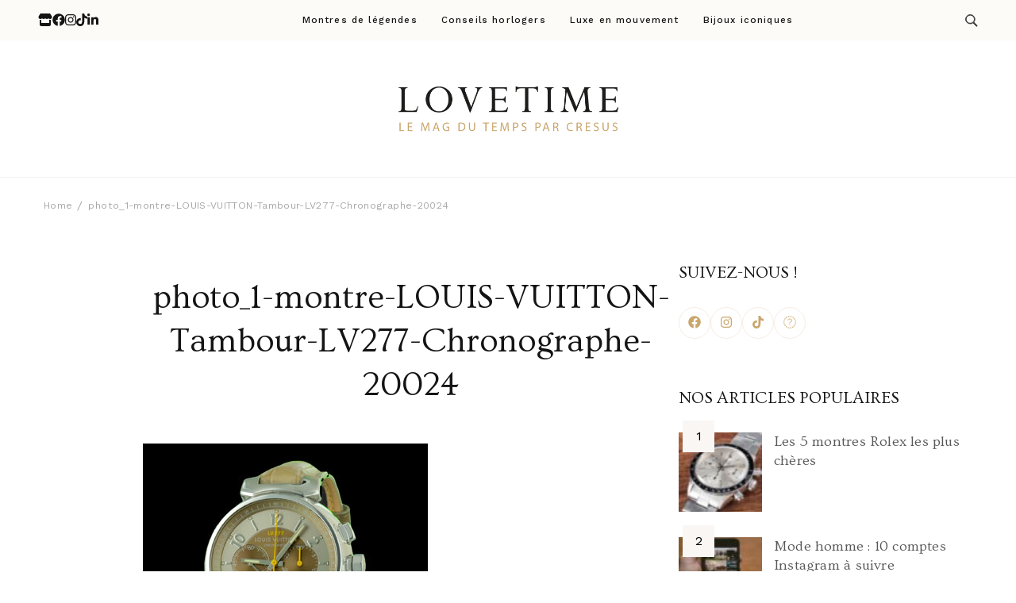

--- FILE ---
content_type: text/html; charset=UTF-8
request_url: https://lemag.cresus.fr/louis-vuitton-fete-les-dix-ans-de-sa-montre-tambour/photo_1-montre-louis-vuitton-tambour-lv277-chronographe-20024/
body_size: 87857
content:
    <!DOCTYPE html>
    <html dir="ltr" lang="fr-FR" prefix="og: https://ogp.me/ns#">
    <head itemscope itemtype="https://schema.org/WebSite">
	    <meta charset="UTF-8">
    <meta name="viewport" content="width=device-width, initial-scale=1">
    <link rel="profile" href="https://gmpg.org/xfn/11">
    <title>photo_1-montre-LOUIS-VUITTON-Tambour-LV277-Chronographe-20024 | Lovetime</title>

		<!-- All in One SEO 4.7.8 - aioseo.com -->
	<meta name="description" content="photo_1-montre-LOUIS-VUITTON-Tambour-LV277-Chronographe-20024" />
	<meta name="robots" content="max-image-preview:large" />
	<meta name="author" content="Julie Weiss"/>
	<link rel="canonical" href="https://lemag.cresus.fr/louis-vuitton-fete-les-dix-ans-de-sa-montre-tambour/photo_1-montre-louis-vuitton-tambour-lv277-chronographe-20024/" />
	<meta name="generator" content="All in One SEO (AIOSEO) 4.7.8" />
		<meta property="og:locale" content="fr_FR" />
		<meta property="og:site_name" content="Lovetime | Le blog d&#039;informations Montres &amp; Bijoux d&#039;occasion par Cresus" />
		<meta property="og:type" content="article" />
		<meta property="og:title" content="photo_1-montre-LOUIS-VUITTON-Tambour-LV277-Chronographe-20024 | Lovetime" />
		<meta property="og:description" content="photo_1-montre-LOUIS-VUITTON-Tambour-LV277-Chronographe-20024" />
		<meta property="og:url" content="https://lemag.cresus.fr/louis-vuitton-fete-les-dix-ans-de-sa-montre-tambour/photo_1-montre-louis-vuitton-tambour-lv277-chronographe-20024/" />
		<meta property="og:image" content="https://lemag.cresus.fr/wp-content/uploads/2024/05/cropped-Logo-lovetime.png" />
		<meta property="og:image:secure_url" content="https://lemag.cresus.fr/wp-content/uploads/2024/05/cropped-Logo-lovetime.png" />
		<meta property="article:published_time" content="2012-10-25T12:44:46+00:00" />
		<meta property="article:modified_time" content="2012-10-25T12:44:46+00:00" />
		<meta name="twitter:card" content="summary" />
		<meta name="twitter:title" content="photo_1-montre-LOUIS-VUITTON-Tambour-LV277-Chronographe-20024 | Lovetime" />
		<meta name="twitter:description" content="photo_1-montre-LOUIS-VUITTON-Tambour-LV277-Chronographe-20024" />
		<meta name="twitter:image" content="https://lemag.cresus.fr/wp-content/uploads/2024/05/cropped-Logo-lovetime.png" />
		<script type="application/ld+json" class="aioseo-schema">
			{"@context":"https:\/\/schema.org","@graph":[{"@type":"BreadcrumbList","@id":"https:\/\/lemag.cresus.fr\/louis-vuitton-fete-les-dix-ans-de-sa-montre-tambour\/photo_1-montre-louis-vuitton-tambour-lv277-chronographe-20024\/#breadcrumblist","itemListElement":[{"@type":"ListItem","@id":"https:\/\/lemag.cresus.fr\/#listItem","position":1,"name":"Home","item":"https:\/\/lemag.cresus.fr\/","nextItem":{"@type":"ListItem","@id":"https:\/\/lemag.cresus.fr\/louis-vuitton-fete-les-dix-ans-de-sa-montre-tambour\/photo_1-montre-louis-vuitton-tambour-lv277-chronographe-20024\/#listItem","name":"photo_1-montre-LOUIS-VUITTON-Tambour-LV277-Chronographe-20024"}},{"@type":"ListItem","@id":"https:\/\/lemag.cresus.fr\/louis-vuitton-fete-les-dix-ans-de-sa-montre-tambour\/photo_1-montre-louis-vuitton-tambour-lv277-chronographe-20024\/#listItem","position":2,"name":"photo_1-montre-LOUIS-VUITTON-Tambour-LV277-Chronographe-20024","previousItem":{"@type":"ListItem","@id":"https:\/\/lemag.cresus.fr\/#listItem","name":"Home"}}]},{"@type":"ItemPage","@id":"https:\/\/lemag.cresus.fr\/louis-vuitton-fete-les-dix-ans-de-sa-montre-tambour\/photo_1-montre-louis-vuitton-tambour-lv277-chronographe-20024\/#itempage","url":"https:\/\/lemag.cresus.fr\/louis-vuitton-fete-les-dix-ans-de-sa-montre-tambour\/photo_1-montre-louis-vuitton-tambour-lv277-chronographe-20024\/","name":"photo_1-montre-LOUIS-VUITTON-Tambour-LV277-Chronographe-20024 | Lovetime","description":"photo_1-montre-LOUIS-VUITTON-Tambour-LV277-Chronographe-20024","inLanguage":"fr-FR","isPartOf":{"@id":"https:\/\/lemag.cresus.fr\/#website"},"breadcrumb":{"@id":"https:\/\/lemag.cresus.fr\/louis-vuitton-fete-les-dix-ans-de-sa-montre-tambour\/photo_1-montre-louis-vuitton-tambour-lv277-chronographe-20024\/#breadcrumblist"},"author":{"@id":"https:\/\/lemag.cresus.fr\/author\/juliew\/#author"},"creator":{"@id":"https:\/\/lemag.cresus.fr\/author\/juliew\/#author"},"datePublished":"2012-10-25T14:44:46+02:00","dateModified":"2012-10-25T14:44:46+02:00"},{"@type":"Organization","@id":"https:\/\/lemag.cresus.fr\/#organization","name":"Le Mag de Cresus","description":"Le blog d'informations Montres & Bijoux d'occasion par Cresus","url":"https:\/\/lemag.cresus.fr\/","logo":{"@type":"ImageObject","url":"https:\/\/lemag.cresus.fr\/wp-content\/uploads\/2024\/05\/cropped-Logo-lovetime.png","@id":"https:\/\/lemag.cresus.fr\/louis-vuitton-fete-les-dix-ans-de-sa-montre-tambour\/photo_1-montre-louis-vuitton-tambour-lv277-chronographe-20024\/#organizationLogo","width":1140,"height":330},"image":{"@id":"https:\/\/lemag.cresus.fr\/louis-vuitton-fete-les-dix-ans-de-sa-montre-tambour\/photo_1-montre-louis-vuitton-tambour-lv277-chronographe-20024\/#organizationLogo"}},{"@type":"Person","@id":"https:\/\/lemag.cresus.fr\/author\/juliew\/#author","url":"https:\/\/lemag.cresus.fr\/author\/juliew\/","name":"Julie Weiss","image":{"@type":"ImageObject","@id":"https:\/\/lemag.cresus.fr\/louis-vuitton-fete-les-dix-ans-de-sa-montre-tambour\/photo_1-montre-louis-vuitton-tambour-lv277-chronographe-20024\/#authorImage","url":"https:\/\/secure.gravatar.com\/avatar\/e44bef6378f871cee57821b74d1475bb?s=96&d=mm&r=g","width":96,"height":96,"caption":"Julie Weiss"}},{"@type":"WebSite","@id":"https:\/\/lemag.cresus.fr\/#website","url":"https:\/\/lemag.cresus.fr\/","name":"Le Mag de Cresus","description":"Le blog d'informations Montres & Bijoux d'occasion par Cresus","inLanguage":"fr-FR","publisher":{"@id":"https:\/\/lemag.cresus.fr\/#organization"}}]}
		</script>
		<!-- All in One SEO -->

<script id="cookieyes" type="text/javascript" src="https://cdn-cookieyes.com/client_data/d7c2abe9cbee8952fc830f7e/script.js"></script><link rel='dns-prefetch' href='//js-eu1.hs-scripts.com' />
<link rel='dns-prefetch' href='//fonts.googleapis.com' />
<link rel="alternate" type="application/rss+xml" title="Lovetime &raquo; Flux" href="https://lemag.cresus.fr/feed/" />
<script type="text/javascript">
/* <![CDATA[ */
window._wpemojiSettings = {"baseUrl":"https:\/\/s.w.org\/images\/core\/emoji\/15.0.3\/72x72\/","ext":".png","svgUrl":"https:\/\/s.w.org\/images\/core\/emoji\/15.0.3\/svg\/","svgExt":".svg","source":{"concatemoji":"https:\/\/lemag.cresus.fr\/wp-includes\/js\/wp-emoji-release.min.js?ver=c40cd3c6244d6905a6d33217cd685ada"}};
/*! This file is auto-generated */
!function(i,n){var o,s,e;function c(e){try{var t={supportTests:e,timestamp:(new Date).valueOf()};sessionStorage.setItem(o,JSON.stringify(t))}catch(e){}}function p(e,t,n){e.clearRect(0,0,e.canvas.width,e.canvas.height),e.fillText(t,0,0);var t=new Uint32Array(e.getImageData(0,0,e.canvas.width,e.canvas.height).data),r=(e.clearRect(0,0,e.canvas.width,e.canvas.height),e.fillText(n,0,0),new Uint32Array(e.getImageData(0,0,e.canvas.width,e.canvas.height).data));return t.every(function(e,t){return e===r[t]})}function u(e,t,n){switch(t){case"flag":return n(e,"\ud83c\udff3\ufe0f\u200d\u26a7\ufe0f","\ud83c\udff3\ufe0f\u200b\u26a7\ufe0f")?!1:!n(e,"\ud83c\uddfa\ud83c\uddf3","\ud83c\uddfa\u200b\ud83c\uddf3")&&!n(e,"\ud83c\udff4\udb40\udc67\udb40\udc62\udb40\udc65\udb40\udc6e\udb40\udc67\udb40\udc7f","\ud83c\udff4\u200b\udb40\udc67\u200b\udb40\udc62\u200b\udb40\udc65\u200b\udb40\udc6e\u200b\udb40\udc67\u200b\udb40\udc7f");case"emoji":return!n(e,"\ud83d\udc26\u200d\u2b1b","\ud83d\udc26\u200b\u2b1b")}return!1}function f(e,t,n){var r="undefined"!=typeof WorkerGlobalScope&&self instanceof WorkerGlobalScope?new OffscreenCanvas(300,150):i.createElement("canvas"),a=r.getContext("2d",{willReadFrequently:!0}),o=(a.textBaseline="top",a.font="600 32px Arial",{});return e.forEach(function(e){o[e]=t(a,e,n)}),o}function t(e){var t=i.createElement("script");t.src=e,t.defer=!0,i.head.appendChild(t)}"undefined"!=typeof Promise&&(o="wpEmojiSettingsSupports",s=["flag","emoji"],n.supports={everything:!0,everythingExceptFlag:!0},e=new Promise(function(e){i.addEventListener("DOMContentLoaded",e,{once:!0})}),new Promise(function(t){var n=function(){try{var e=JSON.parse(sessionStorage.getItem(o));if("object"==typeof e&&"number"==typeof e.timestamp&&(new Date).valueOf()<e.timestamp+604800&&"object"==typeof e.supportTests)return e.supportTests}catch(e){}return null}();if(!n){if("undefined"!=typeof Worker&&"undefined"!=typeof OffscreenCanvas&&"undefined"!=typeof URL&&URL.createObjectURL&&"undefined"!=typeof Blob)try{var e="postMessage("+f.toString()+"("+[JSON.stringify(s),u.toString(),p.toString()].join(",")+"));",r=new Blob([e],{type:"text/javascript"}),a=new Worker(URL.createObjectURL(r),{name:"wpTestEmojiSupports"});return void(a.onmessage=function(e){c(n=e.data),a.terminate(),t(n)})}catch(e){}c(n=f(s,u,p))}t(n)}).then(function(e){for(var t in e)n.supports[t]=e[t],n.supports.everything=n.supports.everything&&n.supports[t],"flag"!==t&&(n.supports.everythingExceptFlag=n.supports.everythingExceptFlag&&n.supports[t]);n.supports.everythingExceptFlag=n.supports.everythingExceptFlag&&!n.supports.flag,n.DOMReady=!1,n.readyCallback=function(){n.DOMReady=!0}}).then(function(){return e}).then(function(){var e;n.supports.everything||(n.readyCallback(),(e=n.source||{}).concatemoji?t(e.concatemoji):e.wpemoji&&e.twemoji&&(t(e.twemoji),t(e.wpemoji)))}))}((window,document),window._wpemojiSettings);
/* ]]> */
</script>
<link rel='stylesheet' id='sbi_styles-css' href='https://lemag.cresus.fr/wp-content/plugins/instagram-feed/css/sbi-styles.min.css?ver=6.6.1' type='text/css' media='all' />
<style id='wp-emoji-styles-inline-css' type='text/css'>

	img.wp-smiley, img.emoji {
		display: inline !important;
		border: none !important;
		box-shadow: none !important;
		height: 1em !important;
		width: 1em !important;
		margin: 0 0.07em !important;
		vertical-align: -0.1em !important;
		background: none !important;
		padding: 0 !important;
	}
</style>
<link rel='stylesheet' id='wp-block-library-css' href='https://lemag.cresus.fr/wp-includes/css/dist/block-library/style.min.css?ver=c40cd3c6244d6905a6d33217cd685ada' type='text/css' media='all' />
<style id='wp-block-library-theme-inline-css' type='text/css'>
.wp-block-audio figcaption{color:#555;font-size:13px;text-align:center}.is-dark-theme .wp-block-audio figcaption{color:#ffffffa6}.wp-block-audio{margin:0 0 1em}.wp-block-code{border:1px solid #ccc;border-radius:4px;font-family:Menlo,Consolas,monaco,monospace;padding:.8em 1em}.wp-block-embed figcaption{color:#555;font-size:13px;text-align:center}.is-dark-theme .wp-block-embed figcaption{color:#ffffffa6}.wp-block-embed{margin:0 0 1em}.blocks-gallery-caption{color:#555;font-size:13px;text-align:center}.is-dark-theme .blocks-gallery-caption{color:#ffffffa6}.wp-block-image figcaption{color:#555;font-size:13px;text-align:center}.is-dark-theme .wp-block-image figcaption{color:#ffffffa6}.wp-block-image{margin:0 0 1em}.wp-block-pullquote{border-bottom:4px solid;border-top:4px solid;color:currentColor;margin-bottom:1.75em}.wp-block-pullquote cite,.wp-block-pullquote footer,.wp-block-pullquote__citation{color:currentColor;font-size:.8125em;font-style:normal;text-transform:uppercase}.wp-block-quote{border-left:.25em solid;margin:0 0 1.75em;padding-left:1em}.wp-block-quote cite,.wp-block-quote footer{color:currentColor;font-size:.8125em;font-style:normal;position:relative}.wp-block-quote.has-text-align-right{border-left:none;border-right:.25em solid;padding-left:0;padding-right:1em}.wp-block-quote.has-text-align-center{border:none;padding-left:0}.wp-block-quote.is-large,.wp-block-quote.is-style-large,.wp-block-quote.is-style-plain{border:none}.wp-block-search .wp-block-search__label{font-weight:700}.wp-block-search__button{border:1px solid #ccc;padding:.375em .625em}:where(.wp-block-group.has-background){padding:1.25em 2.375em}.wp-block-separator.has-css-opacity{opacity:.4}.wp-block-separator{border:none;border-bottom:2px solid;margin-left:auto;margin-right:auto}.wp-block-separator.has-alpha-channel-opacity{opacity:1}.wp-block-separator:not(.is-style-wide):not(.is-style-dots){width:100px}.wp-block-separator.has-background:not(.is-style-dots){border-bottom:none;height:1px}.wp-block-separator.has-background:not(.is-style-wide):not(.is-style-dots){height:2px}.wp-block-table{margin:0 0 1em}.wp-block-table td,.wp-block-table th{word-break:normal}.wp-block-table figcaption{color:#555;font-size:13px;text-align:center}.is-dark-theme .wp-block-table figcaption{color:#ffffffa6}.wp-block-video figcaption{color:#555;font-size:13px;text-align:center}.is-dark-theme .wp-block-video figcaption{color:#ffffffa6}.wp-block-video{margin:0 0 1em}.wp-block-template-part.has-background{margin-bottom:0;margin-top:0;padding:1.25em 2.375em}
</style>
<style id='classic-theme-styles-inline-css' type='text/css'>
/*! This file is auto-generated */
.wp-block-button__link{color:#fff;background-color:#32373c;border-radius:9999px;box-shadow:none;text-decoration:none;padding:calc(.667em + 2px) calc(1.333em + 2px);font-size:1.125em}.wp-block-file__button{background:#32373c;color:#fff;text-decoration:none}
</style>
<style id='global-styles-inline-css' type='text/css'>
body{--wp--preset--color--black: #000000;--wp--preset--color--cyan-bluish-gray: #abb8c3;--wp--preset--color--white: #ffffff;--wp--preset--color--pale-pink: #f78da7;--wp--preset--color--vivid-red: #cf2e2e;--wp--preset--color--luminous-vivid-orange: #ff6900;--wp--preset--color--luminous-vivid-amber: #fcb900;--wp--preset--color--light-green-cyan: #7bdcb5;--wp--preset--color--vivid-green-cyan: #00d084;--wp--preset--color--pale-cyan-blue: #8ed1fc;--wp--preset--color--vivid-cyan-blue: #0693e3;--wp--preset--color--vivid-purple: #9b51e0;--wp--preset--gradient--vivid-cyan-blue-to-vivid-purple: linear-gradient(135deg,rgba(6,147,227,1) 0%,rgb(155,81,224) 100%);--wp--preset--gradient--light-green-cyan-to-vivid-green-cyan: linear-gradient(135deg,rgb(122,220,180) 0%,rgb(0,208,130) 100%);--wp--preset--gradient--luminous-vivid-amber-to-luminous-vivid-orange: linear-gradient(135deg,rgba(252,185,0,1) 0%,rgba(255,105,0,1) 100%);--wp--preset--gradient--luminous-vivid-orange-to-vivid-red: linear-gradient(135deg,rgba(255,105,0,1) 0%,rgb(207,46,46) 100%);--wp--preset--gradient--very-light-gray-to-cyan-bluish-gray: linear-gradient(135deg,rgb(238,238,238) 0%,rgb(169,184,195) 100%);--wp--preset--gradient--cool-to-warm-spectrum: linear-gradient(135deg,rgb(74,234,220) 0%,rgb(151,120,209) 20%,rgb(207,42,186) 40%,rgb(238,44,130) 60%,rgb(251,105,98) 80%,rgb(254,248,76) 100%);--wp--preset--gradient--blush-light-purple: linear-gradient(135deg,rgb(255,206,236) 0%,rgb(152,150,240) 100%);--wp--preset--gradient--blush-bordeaux: linear-gradient(135deg,rgb(254,205,165) 0%,rgb(254,45,45) 50%,rgb(107,0,62) 100%);--wp--preset--gradient--luminous-dusk: linear-gradient(135deg,rgb(255,203,112) 0%,rgb(199,81,192) 50%,rgb(65,88,208) 100%);--wp--preset--gradient--pale-ocean: linear-gradient(135deg,rgb(255,245,203) 0%,rgb(182,227,212) 50%,rgb(51,167,181) 100%);--wp--preset--gradient--electric-grass: linear-gradient(135deg,rgb(202,248,128) 0%,rgb(113,206,126) 100%);--wp--preset--gradient--midnight: linear-gradient(135deg,rgb(2,3,129) 0%,rgb(40,116,252) 100%);--wp--preset--font-size--small: 13px;--wp--preset--font-size--medium: 20px;--wp--preset--font-size--large: 36px;--wp--preset--font-size--x-large: 42px;--wp--preset--spacing--20: 0.44rem;--wp--preset--spacing--30: 0.67rem;--wp--preset--spacing--40: 1rem;--wp--preset--spacing--50: 1.5rem;--wp--preset--spacing--60: 2.25rem;--wp--preset--spacing--70: 3.38rem;--wp--preset--spacing--80: 5.06rem;--wp--preset--shadow--natural: 6px 6px 9px rgba(0, 0, 0, 0.2);--wp--preset--shadow--deep: 12px 12px 50px rgba(0, 0, 0, 0.4);--wp--preset--shadow--sharp: 6px 6px 0px rgba(0, 0, 0, 0.2);--wp--preset--shadow--outlined: 6px 6px 0px -3px rgba(255, 255, 255, 1), 6px 6px rgba(0, 0, 0, 1);--wp--preset--shadow--crisp: 6px 6px 0px rgba(0, 0, 0, 1);}:where(.is-layout-flex){gap: 0.5em;}:where(.is-layout-grid){gap: 0.5em;}body .is-layout-flex{display: flex;}body .is-layout-flex{flex-wrap: wrap;align-items: center;}body .is-layout-flex > *{margin: 0;}body .is-layout-grid{display: grid;}body .is-layout-grid > *{margin: 0;}:where(.wp-block-columns.is-layout-flex){gap: 2em;}:where(.wp-block-columns.is-layout-grid){gap: 2em;}:where(.wp-block-post-template.is-layout-flex){gap: 1.25em;}:where(.wp-block-post-template.is-layout-grid){gap: 1.25em;}.has-black-color{color: var(--wp--preset--color--black) !important;}.has-cyan-bluish-gray-color{color: var(--wp--preset--color--cyan-bluish-gray) !important;}.has-white-color{color: var(--wp--preset--color--white) !important;}.has-pale-pink-color{color: var(--wp--preset--color--pale-pink) !important;}.has-vivid-red-color{color: var(--wp--preset--color--vivid-red) !important;}.has-luminous-vivid-orange-color{color: var(--wp--preset--color--luminous-vivid-orange) !important;}.has-luminous-vivid-amber-color{color: var(--wp--preset--color--luminous-vivid-amber) !important;}.has-light-green-cyan-color{color: var(--wp--preset--color--light-green-cyan) !important;}.has-vivid-green-cyan-color{color: var(--wp--preset--color--vivid-green-cyan) !important;}.has-pale-cyan-blue-color{color: var(--wp--preset--color--pale-cyan-blue) !important;}.has-vivid-cyan-blue-color{color: var(--wp--preset--color--vivid-cyan-blue) !important;}.has-vivid-purple-color{color: var(--wp--preset--color--vivid-purple) !important;}.has-black-background-color{background-color: var(--wp--preset--color--black) !important;}.has-cyan-bluish-gray-background-color{background-color: var(--wp--preset--color--cyan-bluish-gray) !important;}.has-white-background-color{background-color: var(--wp--preset--color--white) !important;}.has-pale-pink-background-color{background-color: var(--wp--preset--color--pale-pink) !important;}.has-vivid-red-background-color{background-color: var(--wp--preset--color--vivid-red) !important;}.has-luminous-vivid-orange-background-color{background-color: var(--wp--preset--color--luminous-vivid-orange) !important;}.has-luminous-vivid-amber-background-color{background-color: var(--wp--preset--color--luminous-vivid-amber) !important;}.has-light-green-cyan-background-color{background-color: var(--wp--preset--color--light-green-cyan) !important;}.has-vivid-green-cyan-background-color{background-color: var(--wp--preset--color--vivid-green-cyan) !important;}.has-pale-cyan-blue-background-color{background-color: var(--wp--preset--color--pale-cyan-blue) !important;}.has-vivid-cyan-blue-background-color{background-color: var(--wp--preset--color--vivid-cyan-blue) !important;}.has-vivid-purple-background-color{background-color: var(--wp--preset--color--vivid-purple) !important;}.has-black-border-color{border-color: var(--wp--preset--color--black) !important;}.has-cyan-bluish-gray-border-color{border-color: var(--wp--preset--color--cyan-bluish-gray) !important;}.has-white-border-color{border-color: var(--wp--preset--color--white) !important;}.has-pale-pink-border-color{border-color: var(--wp--preset--color--pale-pink) !important;}.has-vivid-red-border-color{border-color: var(--wp--preset--color--vivid-red) !important;}.has-luminous-vivid-orange-border-color{border-color: var(--wp--preset--color--luminous-vivid-orange) !important;}.has-luminous-vivid-amber-border-color{border-color: var(--wp--preset--color--luminous-vivid-amber) !important;}.has-light-green-cyan-border-color{border-color: var(--wp--preset--color--light-green-cyan) !important;}.has-vivid-green-cyan-border-color{border-color: var(--wp--preset--color--vivid-green-cyan) !important;}.has-pale-cyan-blue-border-color{border-color: var(--wp--preset--color--pale-cyan-blue) !important;}.has-vivid-cyan-blue-border-color{border-color: var(--wp--preset--color--vivid-cyan-blue) !important;}.has-vivid-purple-border-color{border-color: var(--wp--preset--color--vivid-purple) !important;}.has-vivid-cyan-blue-to-vivid-purple-gradient-background{background: var(--wp--preset--gradient--vivid-cyan-blue-to-vivid-purple) !important;}.has-light-green-cyan-to-vivid-green-cyan-gradient-background{background: var(--wp--preset--gradient--light-green-cyan-to-vivid-green-cyan) !important;}.has-luminous-vivid-amber-to-luminous-vivid-orange-gradient-background{background: var(--wp--preset--gradient--luminous-vivid-amber-to-luminous-vivid-orange) !important;}.has-luminous-vivid-orange-to-vivid-red-gradient-background{background: var(--wp--preset--gradient--luminous-vivid-orange-to-vivid-red) !important;}.has-very-light-gray-to-cyan-bluish-gray-gradient-background{background: var(--wp--preset--gradient--very-light-gray-to-cyan-bluish-gray) !important;}.has-cool-to-warm-spectrum-gradient-background{background: var(--wp--preset--gradient--cool-to-warm-spectrum) !important;}.has-blush-light-purple-gradient-background{background: var(--wp--preset--gradient--blush-light-purple) !important;}.has-blush-bordeaux-gradient-background{background: var(--wp--preset--gradient--blush-bordeaux) !important;}.has-luminous-dusk-gradient-background{background: var(--wp--preset--gradient--luminous-dusk) !important;}.has-pale-ocean-gradient-background{background: var(--wp--preset--gradient--pale-ocean) !important;}.has-electric-grass-gradient-background{background: var(--wp--preset--gradient--electric-grass) !important;}.has-midnight-gradient-background{background: var(--wp--preset--gradient--midnight) !important;}.has-small-font-size{font-size: var(--wp--preset--font-size--small) !important;}.has-medium-font-size{font-size: var(--wp--preset--font-size--medium) !important;}.has-large-font-size{font-size: var(--wp--preset--font-size--large) !important;}.has-x-large-font-size{font-size: var(--wp--preset--font-size--x-large) !important;}
.wp-block-navigation a:where(:not(.wp-element-button)){color: inherit;}
:where(.wp-block-post-template.is-layout-flex){gap: 1.25em;}:where(.wp-block-post-template.is-layout-grid){gap: 1.25em;}
:where(.wp-block-columns.is-layout-flex){gap: 2em;}:where(.wp-block-columns.is-layout-grid){gap: 2em;}
.wp-block-pullquote{font-size: 1.5em;line-height: 1.6;}
</style>
<link rel='stylesheet' id='raratheme-companion-css' href='https://lemag.cresus.fr/wp-content/plugins/raratheme-companion/public/css/raratheme-companion-public.min.css?ver=1.4.2' type='text/css' media='all' />
<link rel='stylesheet' id='travelbee-google-fonts-css' href='https://fonts.googleapis.com/css?family=Work+Sans%3A100%2C200%2C300%2Cregular%2C500%2C600%2C700%2C800%2C900%2C100italic%2C200italic%2C300italic%2Citalic%2C500italic%2C600italic%2C700italic%2C800italic%2C900italic%7COvo%3Aregular%7CCaveat%3A400' type='text/css' media='all' />
<link rel='stylesheet' id='all-css' href='https://lemag.cresus.fr/wp-content/themes/travelbee/css/all.min.css?ver=6.1.1' type='text/css' media='all' />
<link rel='stylesheet' id='owl-carousel-css' href='https://lemag.cresus.fr/wp-content/themes/travelbee/css/owl.carousel.min.css?ver=2.3.4' type='text/css' media='all' />
<link rel='stylesheet' id='animate-css' href='https://lemag.cresus.fr/wp-content/themes/travelbee/css/animate.min.css?ver=3.5.2' type='text/css' media='all' />
<link rel='stylesheet' id='travelbee-css' href='https://lemag.cresus.fr/wp-content/themes/travelbee/style.min.css?ver=c40cd3c6244d6905a6d33217cd685ada' type='text/css' media='all' />
<link rel='stylesheet' id='travelbee-gutenberg-css' href='https://lemag.cresus.fr/wp-content/themes/travelbee/css/gutenberg.min.css?ver=1.0.6' type='text/css' media='all' />
<link rel='stylesheet' id='heateor_sss_frontend_css-css' href='https://lemag.cresus.fr/wp-content/plugins/sassy-social-share/public/css/sassy-social-share-public.css?ver=3.3.70' type='text/css' media='all' />
<style id='heateor_sss_frontend_css-inline-css' type='text/css'>
.heateor_sss_button_instagram span.heateor_sss_svg,a.heateor_sss_instagram span.heateor_sss_svg{background:radial-gradient(circle at 30% 107%,#fdf497 0,#fdf497 5%,#fd5949 45%,#d6249f 60%,#285aeb 90%)}.heateor_sss_horizontal_sharing .heateor_sss_svg,.heateor_sss_standard_follow_icons_container .heateor_sss_svg{color:#fff;border-width:0px;border-style:solid;border-color:transparent}.heateor_sss_horizontal_sharing .heateorSssTCBackground{color:#666}.heateor_sss_horizontal_sharing span.heateor_sss_svg:hover,.heateor_sss_standard_follow_icons_container span.heateor_sss_svg:hover{border-color:transparent;}.heateor_sss_vertical_sharing span.heateor_sss_svg,.heateor_sss_floating_follow_icons_container span.heateor_sss_svg{color:#fff;border-width:0px;border-style:solid;border-color:transparent;}.heateor_sss_vertical_sharing .heateorSssTCBackground{color:#666;}.heateor_sss_vertical_sharing span.heateor_sss_svg:hover,.heateor_sss_floating_follow_icons_container span.heateor_sss_svg:hover{border-color:transparent;}@media screen and (max-width:783px) {.heateor_sss_vertical_sharing{display:none!important}}div.heateor_sss_sharing_title{text-align:center}div.heateor_sss_sharing_ul{width:100%;text-align:center;}div.heateor_sss_horizontal_sharing div.heateor_sss_sharing_ul a{float:none!important;display:inline-block;}
</style>
<script type="text/javascript" src="https://lemag.cresus.fr/wp-includes/js/jquery/jquery.min.js?ver=3.7.1" id="jquery-core-js"></script>
<script type="text/javascript" src="https://lemag.cresus.fr/wp-includes/js/jquery/jquery-migrate.min.js?ver=3.4.1" id="jquery-migrate-js"></script>
<link rel="https://api.w.org/" href="https://lemag.cresus.fr/wp-json/" /><link rel="alternate" type="application/json" href="https://lemag.cresus.fr/wp-json/wp/v2/media/8132" /><link rel="EditURI" type="application/rsd+xml" title="RSD" href="https://lemag.cresus.fr/xmlrpc.php?rsd" />
		<!-- Custom Logo: hide header text -->
		<style id="custom-logo-css" type="text/css">
			.site-title, .site-description {
				position: absolute;
				clip: rect(1px, 1px, 1px, 1px);
			}
		</style>
		<link rel="alternate" type="application/json+oembed" href="https://lemag.cresus.fr/wp-json/oembed/1.0/embed?url=https%3A%2F%2Flemag.cresus.fr%2Flouis-vuitton-fete-les-dix-ans-de-sa-montre-tambour%2Fphoto_1-montre-louis-vuitton-tambour-lv277-chronographe-20024%2F" />
<link rel="alternate" type="text/xml+oembed" href="https://lemag.cresus.fr/wp-json/oembed/1.0/embed?url=https%3A%2F%2Flemag.cresus.fr%2Flouis-vuitton-fete-les-dix-ans-de-sa-montre-tambour%2Fphoto_1-montre-louis-vuitton-tambour-lv277-chronographe-20024%2F&#038;format=xml" />
<!-- Google Tag Manager -->
<script>(function(w,d,s,l,i){w[l]=w[l]||[];w[l].push({'gtm.start':
new Date().getTime(),event:'gtm.js'});var f=d.getElementsByTagName(s)[0],
j=d.createElement(s),dl=l!='dataLayer'?'&l='+l:'';j.async=true;j.src=
'https://www.googletagmanager.com/gtm.js?id='+i+dl;f.parentNode.insertBefore(j,f);
})(window,document,'script','dataLayer','GTM-W3NPT7KL');</script>
<!-- End Google Tag Manager -->			<!-- DO NOT COPY THIS SNIPPET! Start of Page Analytics Tracking for HubSpot WordPress plugin v11.1.73-->
			<script class="hsq-set-content-id" data-content-id="blog-post">
				var _hsq = _hsq || [];
				_hsq.push(["setContentType", "blog-post"]);
			</script>
			<!-- DO NOT COPY THIS SNIPPET! End of Page Analytics Tracking for HubSpot WordPress plugin -->
			<style type="text/css">.broken_link, a.broken_link {
	text-decoration: line-through;
}</style><link rel="icon" href="https://lemag.cresus.fr/wp-content/uploads/2024/05/cropped-FaviconlovetimeV2-32x32.jpg" sizes="32x32" />
<link rel="icon" href="https://lemag.cresus.fr/wp-content/uploads/2024/05/cropped-FaviconlovetimeV2-192x192.jpg" sizes="192x192" />
<link rel="apple-touch-icon" href="https://lemag.cresus.fr/wp-content/uploads/2024/05/cropped-FaviconlovetimeV2-180x180.jpg" />
<meta name="msapplication-TileImage" content="https://lemag.cresus.fr/wp-content/uploads/2024/05/cropped-FaviconlovetimeV2-270x270.jpg" />
<style type='text/css' media='all'>
    :root {
		--primary-color: #caa66c;
		--primary-color-rgb: 202, 166, 108;
        --primary-font: Work Sans;
        --secondary-font: Ovo;
	}

    .site-title{
        font-size   : 30px;
        font-family : Ovo;
        font-weight : 400;
        font-style  : normal;
    }
    
    .site-title a{
		color: #141414;
	}
     

    .custom-logo-link img{
        width: 303px;
        max-width: 100%;
	}

    .advance-cta .advance-cta-wrapper{
        background-color: #faf6f4; 
    }

       
        .about-section {
            background-color: #caa66c;
        }
            .product-section {
                            background-color: #fafafa;
                    }
       
        .newsletter-section {
            background-color: #faf6f4;
        }
            .newsletter {
                background-color: #faf6f4;
            }
        
    /* Typography */

    body {
        font-family : Work Sans;
        font-size   : 16px;        
    }

    blockquote::before{
      background-image: url("data:image/svg+xml,%3Csvg width='72' height='54' viewBox='0 0 72 54' fill='none' xmlns='http://www.w3.org/2000/svg'%3E%3Cpath d='M16.32 54C11.2 54 7.168 52.1684 4.224 48.5053C1.408 44.7158 0 39.7895 0 33.7263C0 26.5263 1.856 19.9579 5.568 14.0211C9.408 8.08422 15.104 3.41053 22.656 0L32.64 8.14737C27.392 9.91579 22.976 12.5684 19.392 16.1053C15.808 19.5158 13.44 23.3684 12.288 27.6632L13.248 28.0421C14.272 27.0316 16.064 26.5263 18.624 26.5263C21.824 26.5263 24.64 27.7263 27.072 30.1263C29.632 32.4 30.912 35.6211 30.912 39.7895C30.912 43.8316 29.504 47.2421 26.688 50.0211C23.872 52.6737 20.416 54 16.32 54ZM55.68 54C50.56 54 46.528 52.1684 43.584 48.5053C40.768 44.7158 39.36 39.7895 39.36 33.7263C39.36 26.5263 41.216 19.9579 44.928 14.0211C48.768 8.08422 54.464 3.41053 62.016 0L72 8.14737C66.752 9.91579 62.336 12.5684 58.752 16.1053C55.168 19.5158 52.8 23.3684 51.648 27.6632L52.608 28.0421C53.632 27.0316 55.424 26.5263 57.984 26.5263C61.184 26.5263 64 27.7263 66.432 30.1263C68.992 32.4 70.272 35.6211 70.272 39.7895C70.272 43.8316 68.864 47.2421 66.048 50.0211C63.232 52.6737 59.776 54 55.68 54Z' fill='%23575757'/%3E%3C/svg%3E%0A");
    }
      
    nav.post-navigation .nav-links .nav-next:hover .meta-nav::before, nav.post-navigation .nav-links .nav-previous:hover .meta-nav::before {
        background-image: url("data:image/svg+xml,%3Csvg width='41' height='15' viewBox='0 0 41 15' fill='none' xmlns='http://www.w3.org/2000/svg'%3E%3Cline y1='-0.5' x2='39' y2='-0.5' transform='matrix(-1 0 0 1 40.5 8)' stroke='%23caa66c'/%3E%3Cpath d='M9 0C9 5 1 7.5 1 7.5C1 7.5 9 10 9 15' stroke='%23caa66c' stroke-linejoin='round'/%3E%3C/svg%3E ");
    }
    
    
    .newsletter-section .newsletter-section-grid .grid-item.background-image:after {
       background-image: url("data:image/svg+xml,%3Csvg width='148' height='41' viewBox='0 0 148 41' fill='none' xmlns='http://www.w3.org/2000/svg'%3E%3Cpath d='M1 24.4579C31.8897 43.7472 98.653 52.3941 141.5 6' stroke='%23caa66c'/%3E%3Cpath d='M131 5.93066C134.653 9.39553 141.942 5.19738 141.942 5.19738C141.942 5.19738 138.305 12.8604 141.958 16.3253' stroke='%23caa66c' stroke-linejoin='round'/%3E%3C/svg%3E ");
    }
    
    </style></head>

<body data-rsssl=1 class="attachment attachment-template-default single single-attachment postid-8132 attachmentid-8132 attachment-jpeg wp-custom-logo travelbee-has-blocks rightsidebar" itemscope itemtype="https://schema.org/WebPage">

<!-- Google Tag Manager (noscript) -->
<noscript><iframe src="https://www.googletagmanager.com/ns.html?id=GTM-W3NPT7KL"
height="0" width="0" style="display:none;visibility:hidden"></iframe></noscript>
<!-- End Google Tag Manager (noscript) -->    <div id="page" class="site">
        <a class="skip-link screen-reader-text" href="#content">Skip to content (Press Enter)</a>
        <header id="masthead" class="site-header style-one" itemscope itemtype="http://schema.org/WPHeader">
                <div class="sticky-header">
            <div class="container">
                        <div class="site-branding" itemscope itemtype="http://schema.org/Organization">
            <div class="site-logo"><a href="https://lemag.cresus.fr/" class="custom-logo-link" rel="home"><img width="1140" height="330" src="https://lemag.cresus.fr/wp-content/uploads/2024/05/cropped-Logo-lovetime.png" class="custom-logo" alt="Lovetime" decoding="async" fetchpriority="high" srcset="https://lemag.cresus.fr/wp-content/uploads/2024/05/cropped-Logo-lovetime.png 1140w, https://lemag.cresus.fr/wp-content/uploads/2024/05/cropped-Logo-lovetime-480x139.png 480w, https://lemag.cresus.fr/wp-content/uploads/2024/05/cropped-Logo-lovetime-960x278.png 960w, https://lemag.cresus.fr/wp-content/uploads/2024/05/cropped-Logo-lovetime-768x222.png 768w" sizes="(max-width: 1140px) 100vw, 1140px" /></a></div><div class="site-title-wrap">                        <p class="site-title" itemprop="name"><a href="https://lemag.cresus.fr/" rel="home" itemprop="url">Lovetime</a></p>
                                            <p class="site-description" itemprop="description">Le blog d&#039;informations Montres &amp; Bijoux d&#039;occasion par Cresus</p>
                    </div>        </div>    
                    <div class="nav-plus-btn-wrapper">
                            <div class="toggle-btn-wrap">
            <button class="toggle-btn">
                <span class="toggle-bar"></span>
                <span class="toggle-bar"></span>
                <span class="toggle-bar"></span>
            </button>
        </div> 
        <nav id="sticky-navigation" class="main-navigation" role="navigation" itemscope itemtype="http://schema.org/SiteNavigationElement">
            <div class="menu-lovetime-container"><ul id="primary-menu" class="nav-menu"><li id="menu-item-22627" class="menu-item menu-item-type-taxonomy menu-item-object-category menu-item-22627"><a href="https://lemag.cresus.fr/montres-de-legendes/">Montres de légendes</a></li>
<li id="menu-item-22628" class="menu-item menu-item-type-taxonomy menu-item-object-category menu-item-22628"><a href="https://lemag.cresus.fr/conseils-horlogers/">Conseils horlogers</a></li>
<li id="menu-item-22629" class="menu-item menu-item-type-taxonomy menu-item-object-category menu-item-22629"><a href="https://lemag.cresus.fr/luxe-en-mouvement/">Luxe en mouvement</a></li>
<li id="menu-item-22630" class="menu-item menu-item-type-taxonomy menu-item-object-category menu-item-22630"><a href="https://lemag.cresus.fr/bijoux-sacs-iconiques/">Bijoux iconiques</a></li>
</ul></div>        </nav><!-- #site-navigation -->
                    </div>
            </div>
        </div>
            <div class="header-top">
            <div class="container">
                <div class="header-left">
                        <ul class="social-networks">
    	            <li>
                <a href="https://www.cresus.fr/" target="_blank" rel="nofollow noopener">
                    <i class="fas fa-store"></i>
                </a>
            </li>    	   
                        <li>
                <a href="https://www.facebook.com/cresus.montres/" target="_blank" rel="nofollow noopener">
                    <i class="fab fa-facebook"></i>
                </a>
            </li>    	   
                        <li>
                <a href="https://www.instagram.com/cresus_montres_bijoux/" target="_blank" rel="nofollow noopener">
                    <i class="fab fa-instagram"></i>
                </a>
            </li>    	   
                        <li>
                <a href="https://www.tiktok.com/@cresusmontresbijoux" target="_blank" rel="nofollow noopener">
                    <i class="fab fa-tiktok"></i>
                </a>
            </li>    	   
                        <li>
                <a href="https://fr.linkedin.com/company/cresus" target="_blank" rel="nofollow noopener">
                    <i class="fab fa-linkedin-in"></i>
                </a>
            </li>    	   
            	</ul>
                        </div>
                <div class="header-main">
                            <nav id="site-navigation" class="main-navigation" itemscope itemtype="http://schema.org/SiteNavigationElement">
            <div class="menu-lovetime-container"><ul id="primary-menu" class="nav-menu"><li class="menu-item menu-item-type-taxonomy menu-item-object-category menu-item-22627"><a href="https://lemag.cresus.fr/montres-de-legendes/">Montres de légendes</a></li>
<li class="menu-item menu-item-type-taxonomy menu-item-object-category menu-item-22628"><a href="https://lemag.cresus.fr/conseils-horlogers/">Conseils horlogers</a></li>
<li class="menu-item menu-item-type-taxonomy menu-item-object-category menu-item-22629"><a href="https://lemag.cresus.fr/luxe-en-mouvement/">Luxe en mouvement</a></li>
<li class="menu-item menu-item-type-taxonomy menu-item-object-category menu-item-22630"><a href="https://lemag.cresus.fr/bijoux-sacs-iconiques/">Bijoux iconiques</a></li>
</ul></div>        </nav><!-- #site-navigation -->
                        </div>
                <div class="header-right">
                        <div class="header-cart">
            </div>
        <div class="header-search">
            <button class="search-toggle" data-toggle-target=".search-modal" data-toggle-body-class="showing-search-modal" data-set-focus=".search-modal .search-field" aria-expanded="false">
                <svg xmlns="http://www.w3.org/2000/svg" width="16.197" height="16.546"
                    viewBox="0 0 16.197 16.546">
                    <path id="icons8-search"
                        d="M9.939,3a5.939,5.939,0,1,0,3.472,10.754l4.6,4.585.983-.983L14.448,12.8A5.939,5.939,0,0,0,9.939,3Zm0,.7A5.24,5.24,0,1,1,4.7,8.939,5.235,5.235,0,0,1,9.939,3.7Z"
                        transform="translate(-3.5 -2.5)" fill="#222" stroke="#222" stroke-width="1"
                        opacity="0.8"></path>
                </svg>
            </button>
            <div class="header-search-wrap search-modal cover-modal" data-modal-target-string=".search-modal">
                <div class="header-search-inner">
                    <form role="search" method="get" class="search-form" action="https://lemag.cresus.fr/">
				<label>
					<span class="screen-reader-text">Rechercher :</span>
					<input type="search" class="search-field" placeholder="Rechercher…" value="" name="s" />
				</label>
				<input type="submit" class="search-submit" value="Rechercher" />
			</form>                    <button class="close" data-toggle-target=".search-modal" data-toggle-body-class="showing-search-modal" data-set-focus=".search-modal .search-field" aria-expanded="false">Close</button>
                </div>
            </div>
        </div>
                    </div>
            </div>
        </div>
        <div class="header-middle">
            <div class="container">
                        <div class="site-branding" itemscope itemtype="http://schema.org/Organization">
            <div class="site-logo"><a href="https://lemag.cresus.fr/" class="custom-logo-link" rel="home"><img width="1140" height="330" src="https://lemag.cresus.fr/wp-content/uploads/2024/05/cropped-Logo-lovetime.png" class="custom-logo" alt="Lovetime" decoding="async" srcset="https://lemag.cresus.fr/wp-content/uploads/2024/05/cropped-Logo-lovetime.png 1140w, https://lemag.cresus.fr/wp-content/uploads/2024/05/cropped-Logo-lovetime-480x139.png 480w, https://lemag.cresus.fr/wp-content/uploads/2024/05/cropped-Logo-lovetime-960x278.png 960w, https://lemag.cresus.fr/wp-content/uploads/2024/05/cropped-Logo-lovetime-768x222.png 768w" sizes="(max-width: 1140px) 100vw, 1140px" /></a></div><div class="site-title-wrap">                        <p class="site-title" itemprop="name"><a href="https://lemag.cresus.fr/" rel="home" itemprop="url">Lovetime</a></p>
                                            <p class="site-description" itemprop="description">Le blog d&#039;informations Montres &amp; Bijoux d&#039;occasion par Cresus</p>
                    </div>        </div>    
                </div>
        </div>
        	<div class="mobile-header">
		<div class="header-main">
			<div class="container">
				<div class="mob-nav-site-branding-wrap">
					<div class="header-center">
						        <div class="site-branding" itemscope itemtype="http://schema.org/Organization">
            <div class="site-logo"><a href="https://lemag.cresus.fr/" class="custom-logo-link" rel="home"><img width="1140" height="330" src="https://lemag.cresus.fr/wp-content/uploads/2024/05/cropped-Logo-lovetime.png" class="custom-logo" alt="Lovetime" decoding="async" srcset="https://lemag.cresus.fr/wp-content/uploads/2024/05/cropped-Logo-lovetime.png 1140w, https://lemag.cresus.fr/wp-content/uploads/2024/05/cropped-Logo-lovetime-480x139.png 480w, https://lemag.cresus.fr/wp-content/uploads/2024/05/cropped-Logo-lovetime-960x278.png 960w, https://lemag.cresus.fr/wp-content/uploads/2024/05/cropped-Logo-lovetime-768x222.png 768w" sizes="(max-width: 1140px) 100vw, 1140px" /></a></div><div class="site-title-wrap">                        <p class="site-title" itemprop="name"><a href="https://lemag.cresus.fr/" rel="home" itemprop="url">Lovetime</a></p>
                                            <p class="site-description" itemprop="description">Le blog d&#039;informations Montres &amp; Bijoux d&#039;occasion par Cresus</p>
                    </div>        </div>    
    					</div>
					<div class="header-left">
                            <div class="header-cart">
            </div>
        <div class="header-search">
            <button class="search-toggle" data-toggle-target=".search-modal" data-toggle-body-class="showing-search-modal" data-set-focus=".search-modal .search-field" aria-expanded="false">
                <svg xmlns="http://www.w3.org/2000/svg" width="16.197" height="16.546"
                    viewBox="0 0 16.197 16.546">
                    <path id="icons8-search"
                        d="M9.939,3a5.939,5.939,0,1,0,3.472,10.754l4.6,4.585.983-.983L14.448,12.8A5.939,5.939,0,0,0,9.939,3Zm0,.7A5.24,5.24,0,1,1,4.7,8.939,5.235,5.235,0,0,1,9.939,3.7Z"
                        transform="translate(-3.5 -2.5)" fill="#222" stroke="#222" stroke-width="1"
                        opacity="0.8"></path>
                </svg>
            </button>
            <div class="header-search-wrap search-modal cover-modal" data-modal-target-string=".search-modal">
                <div class="header-search-inner">
                    <form role="search" method="get" class="search-form" action="https://lemag.cresus.fr/">
				<label>
					<span class="screen-reader-text">Rechercher :</span>
					<input type="search" class="search-field" placeholder="Rechercher…" value="" name="s" />
				</label>
				<input type="submit" class="search-submit" value="Rechercher" />
			</form>                    <button class="close" data-toggle-target=".search-modal" data-toggle-body-class="showing-search-modal" data-set-focus=".search-modal .search-field" aria-expanded="false">Close</button>
                </div>
            </div>
        </div>
    						<div class="toggle-btn-wrap">
                            <button class="toggle-btn" data-toggle-target=".main-menu-modal" data-toggle-body-class="showing-main-menu-modal" aria-expanded="false" data-set-focus=".close-main-nav-toggle">
                                <span class="toggle-bar"></span>
                                <span class="toggle-bar"></span>
                                <span class="toggle-bar"></span>
                            </button>
						</div>
					</div>
				</div>
			</div>
		</div>
		<div class="header-bottom-slide mobile-menu-list main-menu-modal cover-modal" data-modal-target-string=".main-menu-modal">
			<div class="header-bottom-slide-inner mobile-menu" aria-label="Mobile" >
				<div class="container">
                    <div class="mobile-header-wrap">
                        <button class="close close-main-nav-toggle" data-toggle-target=".main-menu-modal" data-toggle-body-class="showing-main-menu-modal" aria-expanded="false" data-set-focus=".main-menu-modal"></button>
                    </div>
					<div class="mobile-header-wrapper">
						<div class="header-left">
							        <nav id="site-navigation" class="main-navigation" itemscope itemtype="http://schema.org/SiteNavigationElement">
            <div class="menu-lovetime-container"><ul id="primary-menu" class="nav-menu"><li class="menu-item menu-item-type-taxonomy menu-item-object-category menu-item-22627"><a href="https://lemag.cresus.fr/montres-de-legendes/">Montres de légendes</a></li>
<li class="menu-item menu-item-type-taxonomy menu-item-object-category menu-item-22628"><a href="https://lemag.cresus.fr/conseils-horlogers/">Conseils horlogers</a></li>
<li class="menu-item menu-item-type-taxonomy menu-item-object-category menu-item-22629"><a href="https://lemag.cresus.fr/luxe-en-mouvement/">Luxe en mouvement</a></li>
<li class="menu-item menu-item-type-taxonomy menu-item-object-category menu-item-22630"><a href="https://lemag.cresus.fr/bijoux-sacs-iconiques/">Bijoux iconiques</a></li>
</ul></div>        </nav><!-- #site-navigation -->
        						</div>
					</div>
                    <div class="header-social-wrapper">
                        <div class="header-social">
                                <ul class="social-networks">
    	            <li>
                <a href="https://www.cresus.fr/" target="_blank" rel="nofollow noopener">
                    <i class="fas fa-store"></i>
                </a>
            </li>    	   
                        <li>
                <a href="https://www.facebook.com/cresus.montres/" target="_blank" rel="nofollow noopener">
                    <i class="fab fa-facebook"></i>
                </a>
            </li>    	   
                        <li>
                <a href="https://www.instagram.com/cresus_montres_bijoux/" target="_blank" rel="nofollow noopener">
                    <i class="fab fa-instagram"></i>
                </a>
            </li>    	   
                        <li>
                <a href="https://www.tiktok.com/@cresusmontresbijoux" target="_blank" rel="nofollow noopener">
                    <i class="fab fa-tiktok"></i>
                </a>
            </li>    	   
                        <li>
                <a href="https://fr.linkedin.com/company/cresus" target="_blank" rel="nofollow noopener">
                    <i class="fab fa-linkedin-in"></i>
                </a>
            </li>    	   
            	</ul>
                                </div>
                    </div>
				</div>
			</div>
		</div>
	</div>
    </header>
    <div id="content" class="site-content">        <div class="page-header " >

            <div class="container">
                <div class="breadcrumb-wrapper"><div id="crumbs" itemscope itemtype="http://schema.org/BreadcrumbList">
                <span itemprop="itemListElement" itemscope itemtype="http://schema.org/ListItem">
                    <a href="https://lemag.cresus.fr" itemprop="item"><span itemprop="name">Home</span></a><meta itemprop="position" content="1" /></span><span class="current" itemprop="itemListElement" itemscope itemtype="http://schema.org/ListItem"><a itemprop="item" href="https://lemag.cresus.fr/louis-vuitton-fete-les-dix-ans-de-sa-montre-tambour/photo_1-montre-louis-vuitton-tambour-lv277-chronographe-20024/"><span itemprop="name">photo_1-montre-LOUIS-VUITTON-Tambour-LV277-Chronographe-20024</span></a><meta itemprop="position" content="2" /></span></div><!-- .crumbs --></div><!-- .breadcrumb-wrapper -->            </div>
        </div>

        <div class="container"><div class="page-grid">
        <div id="primary" class="content-area">
                <main id="main" class="site-main">

                <article id="post-8132" class="post-8132 attachment type-attachment status-inherit hentry has-meta no-thumbnail">
	    <div class="content-wrap">
        <header class="entry-header">
            <div class="entry-meta"></div><h1 class="entry-title">photo_1-montre-LOUIS-VUITTON-Tambour-LV277-Chronographe-20024</h1><div class="entry-meta"></div>        </header>      
        <div class="article-wrapper"><div class="inner-content-wrap"></div><div class="entry-content" itemprop="text"><p class="attachment"><a href='https://lemag.cresus.fr/wp-content/uploads/2012/10/photo_1-montre-LOUIS-VUITTON-Tambour-LV277-Chronographe-20024.jpg'><img decoding="async" width="359" height="359" src="https://lemag.cresus.fr/wp-content/uploads/2012/10/photo_1-montre-LOUIS-VUITTON-Tambour-LV277-Chronographe-20024.jpg" class="attachment-medium size-medium" alt="photo_1-montre-LOUIS-VUITTON-Tambour-LV277-Chronographe-20024" srcset="https://lemag.cresus.fr/wp-content/uploads/2012/10/photo_1-montre-LOUIS-VUITTON-Tambour-LV277-Chronographe-20024.jpg 359w, https://lemag.cresus.fr/wp-content/uploads/2012/10/photo_1-montre-LOUIS-VUITTON-Tambour-LV277-Chronographe-20024-75x75.jpg 75w" sizes="(max-width: 359px) 100vw, 359px" /></a></p>
<p>photo_1-montre-LOUIS-VUITTON-Tambour-LV277-Chronographe-20024</p>
</div><!-- .entry-content -->    <footer class="entry-footer">
            </footer><!-- .entry-footer -->
    </div><!-- .content-wrap --></article><!-- #post-8132 -->

                </main><!-- #main -->

                            
            <nav class="navigation post-navigation" role="navigation">
                <h2 class="screen-reader-text">Post Navigation</h2>
                <div class="nav-links">
                    <div class="nav-previous nav-holder"><a href="https://lemag.cresus.fr/louis-vuitton-fete-les-dix-ans-de-sa-montre-tambour/" rel="prev"><span class="meta-nav">Previous Article</span><span class="post-title">Louis Vuitton fête les dix ans de sa montre Tambour</span></a></div>                </div>
            </nav>        
             
        <div class="related-posts">
            <h2 class="title"><span>Vous aimerez aussi...</span></h2>            <div class="article-wrap">
                                    <article class="post">
                        <a href="https://lemag.cresus.fr/les_stars_et_leurs_montres_a_la_bonne_heure/" class="post-thumbnail">
                            <img width="365" height="275" src="https://lemag.cresus.fr/wp-content/uploads/2013/10/Paul-Newman-365x275.jpg" class="attachment-travelbee-related size-travelbee-related wp-post-image" alt="" itemprop="image" decoding="async" loading="lazy" />                        </a>
                        <header class="entry-header">
                            <div class="entry-meta">
                                <span class="cat-links" itemprop="about"><a href="https://lemag.cresus.fr/montres-de-legendes/" rel="category tag">Montres de légendes</a></span><h3 class="entry-title"><a href="https://lemag.cresus.fr/les_stars_et_leurs_montres_a_la_bonne_heure/" rel="bookmark">Les stars et leurs montres&#8230; à la bonne heure !</a></h3><span class="posted-on"> <a href="https://lemag.cresus.fr/les_stars_et_leurs_montres_a_la_bonne_heure/" rel="bookmark"><time class="entry-date published" datetime="2011-12-08T07:00:24+01:00" itemprop="datePublished">8 décembre 2011</time><time class="updated" datetime="2019-06-21T14:21:47+02:00" itemprop="dateModified">21 juin 2019</time></a></span>     
                            </div>                   
                        </header>
                    </article>
                                    <article class="post">
                        <a href="https://lemag.cresus.fr/2013-un-ca-brut-record-pour-le-swatch-group/" class="post-thumbnail">
                            <img width="365" height="275" src="https://lemag.cresus.fr/wp-content/uploads/2014/01/SWATCH1-articleLarge-photo-mathias-depardon-pour-the-international-tribune-365x275.jpg" class="attachment-travelbee-related size-travelbee-related wp-post-image" alt="SWATCH1-articleLarge photo mathias depardon pour the international tribune" itemprop="image" decoding="async" loading="lazy" />                        </a>
                        <header class="entry-header">
                            <div class="entry-meta">
                                <span class="cat-links" itemprop="about"><a href="https://lemag.cresus.fr/luxe-en-mouvement/" rel="category tag">Luxe en mouvement</a></span><h3 class="entry-title"><a href="https://lemag.cresus.fr/2013-un-ca-brut-record-pour-le-swatch-group/" rel="bookmark">2013 : un CA brut record pour le Swatch Group !</a></h3><span class="posted-on"> <a href="https://lemag.cresus.fr/2013-un-ca-brut-record-pour-le-swatch-group/" rel="bookmark"><time class="entry-date published" datetime="2014-01-13T16:23:05+01:00" itemprop="datePublished">13 janvier 2014</time><time class="updated" datetime="2019-06-21T14:37:23+02:00" itemprop="dateModified">21 juin 2019</time></a></span>     
                            </div>                   
                        </header>
                    </article>
                                    <article class="post">
                        <a href="https://lemag.cresus.fr/rolex-explorer-ii-ref-216570-la-montre-taillee-pour-laventure/" class="post-thumbnail">
                            <img width="365" height="275" src="https://lemag.cresus.fr/wp-content/uploads/2024/03/art3b-e1711114949968-365x275.jpg" class="attachment-travelbee-related size-travelbee-related wp-post-image" alt="" itemprop="image" decoding="async" loading="lazy" srcset="https://lemag.cresus.fr/wp-content/uploads/2024/03/art3b-e1711114949968-365x275.jpg 365w, https://lemag.cresus.fr/wp-content/uploads/2024/03/art3b-e1711114949968-585x440.jpg 585w, https://lemag.cresus.fr/wp-content/uploads/2024/03/art3b-e1711114949968-750x565.jpg 750w" sizes="(max-width: 365px) 100vw, 365px" />                        </a>
                        <header class="entry-header">
                            <div class="entry-meta">
                                <span class="cat-links" itemprop="about"><a href="https://lemag.cresus.fr/montres-de-legendes/" rel="category tag">Montres de légendes</a></span><h3 class="entry-title"><a href="https://lemag.cresus.fr/rolex-explorer-ii-ref-216570-la-montre-taillee-pour-laventure/" rel="bookmark">Rolex Explorer II (réf 216570) : La montre taillée pour l’aventure</a></h3><span class="posted-on"> <a href="https://lemag.cresus.fr/rolex-explorer-ii-ref-216570-la-montre-taillee-pour-laventure/" rel="bookmark"><time class="entry-date published" datetime="2024-03-22T14:02:42+01:00" itemprop="datePublished">22 mars 2024</time><time class="updated" datetime="2024-05-30T09:46:03+02:00" itemprop="dateModified">30 mai 2024</time></a></span>     
                            </div>                   
                        </header>
                    </article>
                                    <article class="post">
                        <a href="https://lemag.cresus.fr/le-spitzberg-decouverte-dune-terre-glaciale/" class="post-thumbnail">
                            <img width="365" height="275" src="https://lemag.cresus.fr/wp-content/uploads/2024/03/art4b-365x275.jpg" class="attachment-travelbee-related size-travelbee-related wp-post-image" alt="" itemprop="image" decoding="async" loading="lazy" srcset="https://lemag.cresus.fr/wp-content/uploads/2024/03/art4b-365x275.jpg 365w, https://lemag.cresus.fr/wp-content/uploads/2024/03/art4b-585x440.jpg 585w, https://lemag.cresus.fr/wp-content/uploads/2024/03/art4b-750x565.jpg 750w" sizes="(max-width: 365px) 100vw, 365px" />                        </a>
                        <header class="entry-header">
                            <div class="entry-meta">
                                <span class="cat-links" itemprop="about"><a href="https://lemag.cresus.fr/luxe-en-mouvement/" rel="category tag">Luxe en mouvement</a></span><h3 class="entry-title"><a href="https://lemag.cresus.fr/le-spitzberg-decouverte-dune-terre-glaciale/" rel="bookmark">Le Spitzberg : découverte d’une terre glaciale</a></h3><span class="posted-on"> <a href="https://lemag.cresus.fr/le-spitzberg-decouverte-dune-terre-glaciale/" rel="bookmark"><time class="entry-date published" datetime="2024-03-22T14:02:07+01:00" itemprop="datePublished">22 mars 2024</time><time class="updated" datetime="2024-06-12T15:03:28+02:00" itemprop="dateModified">12 juin 2024</time></a></span>     
                            </div>                   
                        </header>
                    </article>
                            </div>          
        </div>
        
        </div><!-- #primary -->

        
<aside id="secondary" class="widget-area" role="complementary" itemscope itemtype="https://schema.org/WPSideBar">
	<section id="rtc_social_links-2" class="widget widget_rtc_social_links"><h2 class="widget-title" itemprop="name"><span>SUIVEZ-NOUS !</span></h2>            <ul class="social-networks">
                                                <li class="rtc-social-icon-wrap">
                                    <a title="facebook"  href="https://www.facebook.com/cresus.montres/">
                                        <span class="rtc-social-links-field-handle"> <i class="fab fa-facebook"></i></span>
                                    </a>
                                </li>
                                                            <li class="rtc-social-icon-wrap">
                                    <a title="instagram"  href="https://www.instagram.com/cresus_montres_bijoux/">
                                        <span class="rtc-social-links-field-handle"> <i class="fab fa-instagram"></i></span>
                                    </a>
                                </li>
                                                            <li class="rtc-social-icon-wrap">
                                    <a title="tiktok"  href="https://www.tiktok.com/@cresusmontresbijoux">
                                        <span class="rtc-social-links-field-handle"> <i class="fab fa-tiktok"></i></span>
                                    </a>
                                </li>
                                                            <li class="rtc-social-icon-wrap">
                                    <a title="link"  href="https://fr.linkedin.com/company/cresus">
                                        <span class="rtc-social-links-field-handle"> <i class="fab fa-link"></i></span>
                                    </a>
                                </li>
                                        </ul>
        </section><section id="raratheme_popular_post-2" class="widget widget_raratheme_popular_post"><h2 class="widget-title" itemprop="name">NOS ARTICLES POPULAIRES</h2>            <ul class="style-one">
                                    <li>
                                                            <a rel="noopener noexternal" target="_blank" href="https://lemag.cresus.fr/les-5-montres-rolex-les-plus-cheres/" class="post-thumbnail">
                                        <img width="75" height="75" src="https://lemag.cresus.fr/wp-content/uploads/2015/05/Rolex-oyster-cosmograph-albino-75x75.jpg" class="attachment-thumbnail size-thumbnail wp-post-image" alt="Rolex oyster cosmograph albino" decoding="async" loading="lazy" srcset="https://lemag.cresus.fr/wp-content/uploads/2015/05/Rolex-oyster-cosmograph-albino-75x75.jpg 75w, https://lemag.cresus.fr/wp-content/uploads/2015/05/Rolex-oyster-cosmograph-albino-364x364.jpg 364w" sizes="(max-width: 75px) 100vw, 75px" />                                    </a>
                                                <div class="entry-header">
                            <span class="cat-links"><a rel="noopener noexternal" target="_blank" href="https://lemag.cresus.fr/montres-de-legendes/" alt="View all posts in Montres de légendes">Montres de légendes</a></span>                            <h3 class="entry-title"><a rel="noopener noexternal" target="_blank" href="https://lemag.cresus.fr/les-5-montres-rolex-les-plus-cheres/">Les 5 montres Rolex les plus chères</a></h3>
                                                    </div>                        
                    </li>        
                                    <li>
                                                            <a rel="noopener noexternal" target="_blank" href="https://lemag.cresus.fr/mode-homme-10-comptes-instagram-a-suivre/" class="post-thumbnail">
                                        <img width="75" height="75" src="https://lemag.cresus.fr/wp-content/uploads/2015/11/instagram-comptes-à-suivre-homme-mode-75x75.jpg" class="attachment-thumbnail size-thumbnail wp-post-image" alt="" decoding="async" loading="lazy" srcset="https://lemag.cresus.fr/wp-content/uploads/2015/11/instagram-comptes-à-suivre-homme-mode-75x75.jpg 75w, https://lemag.cresus.fr/wp-content/uploads/2015/11/instagram-comptes-à-suivre-homme-mode-364x364.jpg 364w" sizes="(max-width: 75px) 100vw, 75px" />                                    </a>
                                                <div class="entry-header">
                            <span class="cat-links"><a rel="noopener noexternal" target="_blank" href="https://lemag.cresus.fr/luxe-en-mouvement/" alt="View all posts in Luxe en mouvement">Luxe en mouvement</a></span>                            <h3 class="entry-title"><a rel="noopener noexternal" target="_blank" href="https://lemag.cresus.fr/mode-homme-10-comptes-instagram-a-suivre/">Mode homme : 10 comptes Instagram à suivre</a></h3>
                                                    </div>                        
                    </li>        
                                    <li>
                                                            <a rel="noopener noexternal" target="_blank" href="https://lemag.cresus.fr/lhorlogerie-pour-les-nuls-12/" class="post-thumbnail">
                                        <img width="75" height="75" src="https://lemag.cresus.fr/wp-content/uploads/2016/10/horlogerie-pour-les-nuls-explication-mouvment-montre-luxe-cresus-copyright-i.ytimg_.com_-75x75.jpg" class="attachment-thumbnail size-thumbnail wp-post-image" alt="" decoding="async" loading="lazy" srcset="https://lemag.cresus.fr/wp-content/uploads/2016/10/horlogerie-pour-les-nuls-explication-mouvment-montre-luxe-cresus-copyright-i.ytimg_.com_-75x75.jpg 75w, https://lemag.cresus.fr/wp-content/uploads/2016/10/horlogerie-pour-les-nuls-explication-mouvment-montre-luxe-cresus-copyright-i.ytimg_.com_-364x364.jpg 364w" sizes="(max-width: 75px) 100vw, 75px" />                                    </a>
                                                <div class="entry-header">
                            <span class="cat-links"><a rel="noopener noexternal" target="_blank" href="https://lemag.cresus.fr/luxe-en-mouvement/" alt="View all posts in Luxe en mouvement">Luxe en mouvement</a></span>                            <h3 class="entry-title"><a rel="noopener noexternal" target="_blank" href="https://lemag.cresus.fr/lhorlogerie-pour-les-nuls-12/">L’horlogerie, pour les « nuls » (1/2)</a></h3>
                                                    </div>                        
                    </li>        
                            </ul>
            </section><section id="raratheme_recent_post-2" class="widget widget_raratheme_recent_post"><h2 class="widget-title" itemprop="name">NOS DERNIERS ARTICLES</h2>            <ul class="style-two">
                                    <li>
                                                    <a target="_self" href="https://lemag.cresus.fr/van-cleef-arpels-lalchimie-du-reve-et-de-la-joaillerie/" class="post-thumbnail">
                                <img width="330" height="190" src="https://lemag.cresus.fr/wp-content/uploads/2026/01/Van_Cleef__Arpels_G.36810-330x190.jpg" class="attachment-post-slider-thumb-size size-post-slider-thumb-size wp-post-image" alt="" decoding="async" loading="lazy" />                            </a>
                                                <div class="entry-header">
                            <span class="cat-links"><a target="_self" href="https://lemag.cresus.fr/bijoux-sacs-iconiques/" alt="View all posts in Bijoux iconiques">Bijoux iconiques</a></span>                            <h3 class="entry-title"><a target="_self" href="https://lemag.cresus.fr/van-cleef-arpels-lalchimie-du-reve-et-de-la-joaillerie/">Van Cleef &amp; Arpels : l’alchimie du rêve et de la joaillerie</a></h3>
                                                    </div>                        
                    </li>        
                                    <li>
                                                    <a target="_self" href="https://lemag.cresus.fr/pourquoi-la-rolex-daytona-fascine-t-elle-autant/" class="post-thumbnail">
                                <img width="330" height="190" src="https://lemag.cresus.fr/wp-content/uploads/2025/12/63431_01-copie-330x190.jpg" class="attachment-post-slider-thumb-size size-post-slider-thumb-size wp-post-image" alt="ROLEX Cosmograph Daytona" decoding="async" loading="lazy" />                            </a>
                                                <div class="entry-header">
                            <span class="cat-links"><a target="_self" href="https://lemag.cresus.fr/montres-de-legendes/" alt="View all posts in Montres de légendes">Montres de légendes</a></span>                            <h3 class="entry-title"><a target="_self" href="https://lemag.cresus.fr/pourquoi-la-rolex-daytona-fascine-t-elle-autant/">Pourquoi la Rolex Daytona fascine-t-elle autant ?</a></h3>
                                                    </div>                        
                    </li>        
                                    <li>
                                                    <a target="_self" href="https://lemag.cresus.fr/fred-une-histoire-de-force-et-damour-fou/" class="post-thumbnail">
                                <img width="330" height="190" src="https://lemag.cresus.fr/wp-content/uploads/2025/11/6344701-330x190.jpg" class="attachment-post-slider-thumb-size size-post-slider-thumb-size wp-post-image" alt="" decoding="async" loading="lazy" />                            </a>
                                                <div class="entry-header">
                            <span class="cat-links"><a target="_self" href="https://lemag.cresus.fr/bijoux-sacs-iconiques/" alt="View all posts in Bijoux iconiques">Bijoux iconiques</a></span>                            <h3 class="entry-title"><a target="_self" href="https://lemag.cresus.fr/fred-une-histoire-de-force-et-damour-fou/">FRED : Une histoire de force et d’amour fou</a></h3>
                                                    </div>                        
                    </li>        
                            </ul>
            </section><section id="rrtc_icon_text_widget-2" class="widget widget_rrtc_icon_text_widget">        
            <div class="rtc-itw-holder">
                <div class="rtc-itw-inner-holder">
                    <div class="text-holder">
                    <h2 class="widget-title" itemprop="name">Cresus.fr</h2><div class="content"><p>Cresus est depuis plus de 30 ans, l’expert des montres de luxe en seconde main.</p>
</div><a class="btn-readmore" href="https://www.cresus.fr/" rel="noopener noexternal" target="_blank" >Decouvrez nos produits</a>                              
                    </div>
                                            <div class="icon-holder">
                            <img width="1681" height="728" src="https://lemag.cresus.fr/wp-content/uploads/2024/03/1-1.jpg" class="attachment-full size-full" alt="Cresus.fr" decoding="async" loading="lazy" srcset="https://lemag.cresus.fr/wp-content/uploads/2024/03/1-1.jpg 1681w, https://lemag.cresus.fr/wp-content/uploads/2024/03/1-1-480x208.jpg 480w, https://lemag.cresus.fr/wp-content/uploads/2024/03/1-1-768x333.jpg 768w, https://lemag.cresus.fr/wp-content/uploads/2024/03/1-1-960x416.jpg 960w, https://lemag.cresus.fr/wp-content/uploads/2024/03/1-1-1536x665.jpg 1536w, https://lemag.cresus.fr/wp-content/uploads/2024/03/1-1-1568x679.jpg 1568w" sizes="(max-width: 1681px) 100vw, 1681px" />                        </div>
                                    </div>
            </div>
        </section></aside><!-- #secondary -->
</div></div></div>    <footer id="colophon" class="site-footer" itemscope itemtype="http://schema.org/WPFooter">
            <div class="footer-t">
    		<div class="container">
    			<div class="grid column-4">
                    				<div class="col">
    				   <section id="raratheme_recent_post-3" class="widget widget_raratheme_recent_post"><h2 class="widget-title" itemprop="name">NOS DERNIERS ARTICLES</h2>            <ul class="style-one">
                                    <li>
                                                    <a target="_self" href="https://lemag.cresus.fr/van-cleef-arpels-lalchimie-du-reve-et-de-la-joaillerie/" class="post-thumbnail">
                                <img width="75" height="75" src="https://lemag.cresus.fr/wp-content/uploads/2026/01/Van_Cleef__Arpels_G.36810-75x75.jpg" class="attachment-thumbnail size-thumbnail wp-post-image" alt="" decoding="async" loading="lazy" srcset="https://lemag.cresus.fr/wp-content/uploads/2026/01/Van_Cleef__Arpels_G.36810-75x75.jpg 75w, https://lemag.cresus.fr/wp-content/uploads/2026/01/Van_Cleef__Arpels_G.36810-364x364.jpg 364w" sizes="(max-width: 75px) 100vw, 75px" />                            </a>
                                                <div class="entry-header">
                            <span class="cat-links"><a target="_self" href="https://lemag.cresus.fr/bijoux-sacs-iconiques/" alt="View all posts in Bijoux iconiques">Bijoux iconiques</a></span>                            <h3 class="entry-title"><a target="_self" href="https://lemag.cresus.fr/van-cleef-arpels-lalchimie-du-reve-et-de-la-joaillerie/">Van Cleef &amp; Arpels : l’alchimie du rêve et de la joaillerie</a></h3>
                                                    </div>                        
                    </li>        
                                    <li>
                                                    <a target="_self" href="https://lemag.cresus.fr/pourquoi-la-rolex-daytona-fascine-t-elle-autant/" class="post-thumbnail">
                                <img width="75" height="75" src="https://lemag.cresus.fr/wp-content/uploads/2025/12/63431_01-copie-75x75.jpg" class="attachment-thumbnail size-thumbnail wp-post-image" alt="ROLEX Cosmograph Daytona" decoding="async" loading="lazy" srcset="https://lemag.cresus.fr/wp-content/uploads/2025/12/63431_01-copie-75x75.jpg 75w, https://lemag.cresus.fr/wp-content/uploads/2025/12/63431_01-copie-364x364.jpg 364w" sizes="(max-width: 75px) 100vw, 75px" />                            </a>
                                                <div class="entry-header">
                            <span class="cat-links"><a target="_self" href="https://lemag.cresus.fr/montres-de-legendes/" alt="View all posts in Montres de légendes">Montres de légendes</a></span>                            <h3 class="entry-title"><a target="_self" href="https://lemag.cresus.fr/pourquoi-la-rolex-daytona-fascine-t-elle-autant/">Pourquoi la Rolex Daytona fascine-t-elle autant ?</a></h3>
                                                    </div>                        
                    </li>        
                                    <li>
                                                    <a target="_self" href="https://lemag.cresus.fr/fred-une-histoire-de-force-et-damour-fou/" class="post-thumbnail">
                                <img width="75" height="75" src="https://lemag.cresus.fr/wp-content/uploads/2025/11/6344701-75x75.jpg" class="attachment-thumbnail size-thumbnail wp-post-image" alt="" decoding="async" loading="lazy" srcset="https://lemag.cresus.fr/wp-content/uploads/2025/11/6344701-75x75.jpg 75w, https://lemag.cresus.fr/wp-content/uploads/2025/11/6344701-364x364.jpg 364w" sizes="(max-width: 75px) 100vw, 75px" />                            </a>
                                                <div class="entry-header">
                            <span class="cat-links"><a target="_self" href="https://lemag.cresus.fr/bijoux-sacs-iconiques/" alt="View all posts in Bijoux iconiques">Bijoux iconiques</a></span>                            <h3 class="entry-title"><a target="_self" href="https://lemag.cresus.fr/fred-une-histoire-de-force-et-damour-fou/">FRED : Une histoire de force et d’amour fou</a></h3>
                                                    </div>                        
                    </li>        
                            </ul>
            </section>	
    				</div>
                    				<div class="col">
    				   <section id="categories-2" class="widget widget_categories"><h2 class="widget-title" itemprop="name">CATÉGORIES</h2>
			<ul>
					<li class="cat-item cat-item-3302"><a href="https://lemag.cresus.fr/montres-de-legendes/">Montres de légendes</a>
</li>
	<li class="cat-item cat-item-3304"><a href="https://lemag.cresus.fr/luxe-en-mouvement/">Luxe en mouvement</a>
</li>
	<li class="cat-item cat-item-3303"><a href="https://lemag.cresus.fr/conseils-horlogers/">Conseils horlogers</a>
</li>
	<li class="cat-item cat-item-3305"><a href="https://lemag.cresus.fr/bijoux-sacs-iconiques/">Bijoux iconiques</a>
</li>
	<li class="cat-item cat-item-1"><a href="https://lemag.cresus.fr/non-classe/">Non classé</a>
</li>
			</ul>

			</section>	
    				</div>
                    				<div class="col">
    				   <section id="raratheme_popular_post-3" class="widget widget_raratheme_popular_post"><h2 class="widget-title" itemprop="name">NOS ARTICLES POPULAIRES</h2>            <ul class="style-one">
                                    <li>
                                                            <a target="_self" href="https://lemag.cresus.fr/les-5-montres-rolex-les-plus-cheres/" class="post-thumbnail">
                                        <img width="75" height="75" src="https://lemag.cresus.fr/wp-content/uploads/2015/05/Rolex-oyster-cosmograph-albino-75x75.jpg" class="attachment-thumbnail size-thumbnail wp-post-image" alt="Rolex oyster cosmograph albino" decoding="async" loading="lazy" srcset="https://lemag.cresus.fr/wp-content/uploads/2015/05/Rolex-oyster-cosmograph-albino-75x75.jpg 75w, https://lemag.cresus.fr/wp-content/uploads/2015/05/Rolex-oyster-cosmograph-albino-364x364.jpg 364w" sizes="(max-width: 75px) 100vw, 75px" />                                    </a>
                                                <div class="entry-header">
                            <span class="cat-links"><a target="_self" href="https://lemag.cresus.fr/montres-de-legendes/" alt="View all posts in Montres de légendes">Montres de légendes</a></span>                            <h3 class="entry-title"><a target="_self" href="https://lemag.cresus.fr/les-5-montres-rolex-les-plus-cheres/">Les 5 montres Rolex les plus chères</a></h3>
                                                    </div>                        
                    </li>        
                                    <li>
                                                            <a target="_self" href="https://lemag.cresus.fr/mode-homme-10-comptes-instagram-a-suivre/" class="post-thumbnail">
                                        <img width="75" height="75" src="https://lemag.cresus.fr/wp-content/uploads/2015/11/instagram-comptes-à-suivre-homme-mode-75x75.jpg" class="attachment-thumbnail size-thumbnail wp-post-image" alt="" decoding="async" loading="lazy" srcset="https://lemag.cresus.fr/wp-content/uploads/2015/11/instagram-comptes-à-suivre-homme-mode-75x75.jpg 75w, https://lemag.cresus.fr/wp-content/uploads/2015/11/instagram-comptes-à-suivre-homme-mode-364x364.jpg 364w" sizes="(max-width: 75px) 100vw, 75px" />                                    </a>
                                                <div class="entry-header">
                            <span class="cat-links"><a target="_self" href="https://lemag.cresus.fr/luxe-en-mouvement/" alt="View all posts in Luxe en mouvement">Luxe en mouvement</a></span>                            <h3 class="entry-title"><a target="_self" href="https://lemag.cresus.fr/mode-homme-10-comptes-instagram-a-suivre/">Mode homme : 10 comptes Instagram à suivre</a></h3>
                                                    </div>                        
                    </li>        
                                    <li>
                                                            <a target="_self" href="https://lemag.cresus.fr/lhorlogerie-pour-les-nuls-12/" class="post-thumbnail">
                                        <img width="75" height="75" src="https://lemag.cresus.fr/wp-content/uploads/2016/10/horlogerie-pour-les-nuls-explication-mouvment-montre-luxe-cresus-copyright-i.ytimg_.com_-75x75.jpg" class="attachment-thumbnail size-thumbnail wp-post-image" alt="" decoding="async" loading="lazy" srcset="https://lemag.cresus.fr/wp-content/uploads/2016/10/horlogerie-pour-les-nuls-explication-mouvment-montre-luxe-cresus-copyright-i.ytimg_.com_-75x75.jpg 75w, https://lemag.cresus.fr/wp-content/uploads/2016/10/horlogerie-pour-les-nuls-explication-mouvment-montre-luxe-cresus-copyright-i.ytimg_.com_-364x364.jpg 364w" sizes="(max-width: 75px) 100vw, 75px" />                                    </a>
                                                <div class="entry-header">
                            <span class="cat-links"><a target="_self" href="https://lemag.cresus.fr/luxe-en-mouvement/" alt="View all posts in Luxe en mouvement">Luxe en mouvement</a></span>                            <h3 class="entry-title"><a target="_self" href="https://lemag.cresus.fr/lhorlogerie-pour-les-nuls-12/">L’horlogerie, pour les « nuls » (1/2)</a></h3>
                                                    </div>                        
                    </li>        
                            </ul>
            </section>	
    				</div>
                    				<div class="col">
    				   <section id="rrtc_icon_text_widget-3" class="widget widget_rrtc_icon_text_widget">        
            <div class="rtc-itw-holder">
                <div class="rtc-itw-inner-holder">
                    <div class="text-holder">
                    <h2 class="widget-title" itemprop="name">Cresus.fr</h2><div class="content"><p>Cresus est depuis plus de 30 ans, le spécialiste des montres de luxe en seconde main.</p>
</div><a class="btn-readmore" href="https://www.cresus.fr/"  >Decouvrez nos produits</a>                              
                    </div>
                                            <div class="icon-holder">
                            <img width="1681" height="728" src="https://lemag.cresus.fr/wp-content/uploads/2024/03/1-1.jpg" class="attachment-full size-full" alt="Cresus.fr" decoding="async" loading="lazy" srcset="https://lemag.cresus.fr/wp-content/uploads/2024/03/1-1.jpg 1681w, https://lemag.cresus.fr/wp-content/uploads/2024/03/1-1-480x208.jpg 480w, https://lemag.cresus.fr/wp-content/uploads/2024/03/1-1-768x333.jpg 768w, https://lemag.cresus.fr/wp-content/uploads/2024/03/1-1-960x416.jpg 960w, https://lemag.cresus.fr/wp-content/uploads/2024/03/1-1-1536x665.jpg 1536w, https://lemag.cresus.fr/wp-content/uploads/2024/03/1-1-1568x679.jpg 1568w" sizes="(max-width: 1681px) 100vw, 1681px" />                        </div>
                                    </div>
            </div>
        </section>	
    				</div>
                                </div>
    		</div>
    	</div>
            <div class="footer-b">
		<div class="container">
            <div class="footer-bottom-t">
                        <nav class="footer-navigation">
            <div class="menu-lovetime-container"><ul id="footer-menu" class="nav-menu"><li class="menu-item menu-item-type-taxonomy menu-item-object-category menu-item-22627"><a href="https://lemag.cresus.fr/montres-de-legendes/">Montres de légendes</a></li>
<li class="menu-item menu-item-type-taxonomy menu-item-object-category menu-item-22628"><a href="https://lemag.cresus.fr/conseils-horlogers/">Conseils horlogers</a></li>
<li class="menu-item menu-item-type-taxonomy menu-item-object-category menu-item-22629"><a href="https://lemag.cresus.fr/luxe-en-mouvement/">Luxe en mouvement</a></li>
<li class="menu-item menu-item-type-taxonomy menu-item-object-category menu-item-22630"><a href="https://lemag.cresus.fr/bijoux-sacs-iconiques/">Bijoux iconiques</a></li>
</ul></div>        </nav>
        <ul class="social-networks">
    	            <li>
                <a href="https://www.cresus.fr/" target="_blank" rel="nofollow noopener">
                    <i class="fas fa-store"></i>
                </a>
            </li>    	   
                        <li>
                <a href="https://www.facebook.com/cresus.montres/" target="_blank" rel="nofollow noopener">
                    <i class="fab fa-facebook"></i>
                </a>
            </li>    	   
                        <li>
                <a href="https://www.instagram.com/cresus_montres_bijoux/" target="_blank" rel="nofollow noopener">
                    <i class="fab fa-instagram"></i>
                </a>
            </li>    	   
                        <li>
                <a href="https://www.tiktok.com/@cresusmontresbijoux" target="_blank" rel="nofollow noopener">
                    <i class="fab fa-tiktok"></i>
                </a>
            </li>    	   
                        <li>
                <a href="https://fr.linkedin.com/company/cresus" target="_blank" rel="nofollow noopener">
                    <i class="fab fa-linkedin-in"></i>
                </a>
            </li>    	   
            	</ul>
                    </div>
			<div class="site-info">            
                <span class="copyright">&copy; Copyright 2026 <a href="https://lemag.cresus.fr/">Lovetime</a>. All Rights Reserved. </span> Travelbee | Developed By <span class="author-link"><a href="https://rarathemes.com/" rel="nofollow" target="_blank">Rara Themes</a></span>.<span class="wp-link"> Powered by <a href="https://wordpress.org/" target="_blank">WordPress</a></span>.           
            </div>
		</div>
	</div>
        </footer><!-- #colophon -->
        <button class="back-to-top">
        <svg xmlns="http://www.w3.org/2000/svg" width="14.307" height="19.619" viewBox="0 0 14.307 19.619">
            <g id="Group_1451" data-name="Group 1451" transform="translate(-652.772 -8962.446)">
                <path id="Path_5886" data-name="Path 5886" d="M0,0C.671,2.506,1.613,4.818,6.474,5.936" transform="translate(653.997 8970.118) rotate(-90)" fill="none" stroke="%23fff" stroke-linecap="round" stroke-width="2"/>
                <path id="Path_5887" data-name="Path 5887" d="M0,5.936C.671,3.43,1.613,1.118,6.474,0" transform="translate(659.918 8970.118) rotate(-90)" fill="none" stroke="%23fff" stroke-linecap="round" stroke-width="2"/>
                <path id="Path_5888" data-name="Path 5888" d="M0,0H17.422" transform="translate(659.697 8981.065) rotate(-90)" fill="none" stroke="%23fff" stroke-linecap="round" stroke-width="2"/>
            </g>
        </svg>
    </button><!-- .back-to-top -->
        </div><!-- #page -->
    <!-- Instagram Feed JS -->
<script type="text/javascript">
var sbiajaxurl = "https://lemag.cresus.fr/wp-admin/admin-ajax.php";
</script>
<script type="text/javascript" id="leadin-script-loader-js-js-extra">
/* <![CDATA[ */
var leadin_wordpress = {"userRole":"visitor","pageType":"post","leadinPluginVersion":"11.1.73"};
/* ]]> */
</script>
<script type="text/javascript" src="https://js-eu1.hs-scripts.com/139631437.js?integration=WordPress&amp;ver=11.1.73" id="leadin-script-loader-js-js"></script>
<script type="text/javascript" src="https://lemag.cresus.fr/wp-content/plugins/raratheme-companion/public/js/isotope.pkgd.min.js?ver=3.0.5" id="isotope-pkgd-js"></script>
<script type="text/javascript" src="https://lemag.cresus.fr/wp-includes/js/imagesloaded.min.js?ver=5.0.0" id="imagesloaded-js"></script>
<script type="text/javascript" src="https://lemag.cresus.fr/wp-includes/js/masonry.min.js?ver=4.2.2" id="masonry-js"></script>
<script type="text/javascript" src="https://lemag.cresus.fr/wp-content/plugins/raratheme-companion/public/js/raratheme-companion-public.min.js?ver=1.4.2" id="raratheme-companion-js"></script>
<script type="text/javascript" src="https://lemag.cresus.fr/wp-content/plugins/raratheme-companion/public/js/fontawesome/all.min.js?ver=6.1.1" id="all-js"></script>
<script type="text/javascript" src="https://lemag.cresus.fr/wp-content/plugins/raratheme-companion/public/js/fontawesome/v4-shims.min.js?ver=6.1.1" id="v4-shims-js"></script>
<script type="text/javascript" src="https://lemag.cresus.fr/wp-content/themes/travelbee/js/owl.carousel.min.js?ver=2.3.4" id="owl-carousel-js"></script>
<script type="text/javascript" id="travelbee-js-extra">
/* <![CDATA[ */
var travelbee_data = {"rtl":"","auto":"1","loop":"1","animation":"","speed":"5000","sticky":"1"};
/* ]]> */
</script>
<script type="text/javascript" src="https://lemag.cresus.fr/wp-content/themes/travelbee/js/custom.min.js?ver=1.0.6" id="travelbee-js"></script>
<script type="text/javascript" src="https://lemag.cresus.fr/wp-content/themes/travelbee/js/modal-accessibility.min.js?ver=1.0.6" id="travelbee-accessibility-js"></script>
<script type="text/javascript" id="heateor_sss_sharing_js-js-before">
/* <![CDATA[ */
function heateorSssLoadEvent(e) {var t=window.onload;if (typeof window.onload!="function") {window.onload=e}else{window.onload=function() {t();e()}}};	var heateorSssSharingAjaxUrl = 'https://lemag.cresus.fr/wp-admin/admin-ajax.php', heateorSssCloseIconPath = 'https://lemag.cresus.fr/wp-content/plugins/sassy-social-share/public/../images/close.png', heateorSssPluginIconPath = 'https://lemag.cresus.fr/wp-content/plugins/sassy-social-share/public/../images/logo.png', heateorSssHorizontalSharingCountEnable = 0, heateorSssVerticalSharingCountEnable = 0, heateorSssSharingOffset = -10; var heateorSssMobileStickySharingEnabled = 0;var heateorSssCopyLinkMessage = "Link copied.";var heateorSssUrlCountFetched = [], heateorSssSharesText = 'Shares', heateorSssShareText = 'Share';function heateorSssPopup(e) {window.open(e,"popUpWindow","height=400,width=600,left=400,top=100,resizable,scrollbars,toolbar=0,personalbar=0,menubar=no,location=no,directories=no,status")}
/* ]]> */
</script>
<script type="text/javascript" src="https://lemag.cresus.fr/wp-content/plugins/sassy-social-share/public/js/sassy-social-share-public.js?ver=3.3.70" id="heateor_sss_sharing_js-js"></script>

</body>
</html>

<!--
Performance optimized by W3 Total Cache. Learn more: https://www.boldgrid.com/w3-total-cache/


Served from: lemag.cresus.fr @ 2026-01-18 18:25:43 by W3 Total Cache
-->

--- FILE ---
content_type: text/css
request_url: https://lemag.cresus.fr/wp-content/themes/travelbee/css/gutenberg.min.css?ver=1.0.6
body_size: 2603
content:
.travelbee-has-blocks.full-width .wp-block-cover .wp-block-cover__inner-container,.travelbee-has-blocks.full-width .wp-block-cover-image .wp-block-cover__inner-container,.travelbee-has-blocks.fullwidth-centered .wp-block-cover .wp-block-cover__inner-container,.travelbee-has-blocks.fullwidth-centered .wp-block-cover-image .wp-block-cover__inner-container{max-width:1170px;width:100%;margin-left:auto;margin-right:auto}.travelbee-has-blocks.fullwidth-centered .wp-block-cover .wp-block-cover__inner-container,.travelbee-has-blocks.fullwidth-centered .wp-block-cover-image .wp-block-cover__inner-container{max-width:670px}.wp-has-aspect-ratio .wp-block-embed__wrapper{position:relative;height:0;overflow:hidden}.wp-has-aspect-ratio.wp-embed-aspect-16-9 .wp-block-embed__wrapper{padding-top:56.25%}.wp-has-aspect-ratio.wp-embed-aspect-4-3 .wp-block-embed__wrapper{padding-top:75%}.wp-has-aspect-ratio.wp-embed-aspect-3-2 .wp-block-embed__wrapper{padding-top:66.67%}.wp-has-aspect-ratio.wp-embed-aspect-21-9 .wp-block-embed__wrapper{padding-top:42.86%}.wp-has-aspect-ratio .wp-block-embed__wrapper iframe{position:absolute;top:0;left:0;width:100%;height:100%}.wp-block-separator{background-color:rgba(var(--black-color-rgb),.05);height:5px;margin:2em 0}.travelbee-has-blocks .entry-content .alignfull{position:relative}.wp-block-code{color:var(--black-color);background:rgba(var(--black-color-rgb),.05);border-color:rgba(var(--black-color-rgb),.2)}pre{background:rgba(var(--black-color-rgb),.05)}.wp-block-embed{margin:0}.wp-block-quote{font-family:var(--secondary-font);margin:50px 0;padding:45px;position:relative;background:rgba(var(--primary-color-rgb),.05);border-left:6px solid var(--primary-color);color:var(--font-color)}.wp-block-quote.is-large,.wp-block-quote.is-style-large{padding:10% 5%}.wp-block-pullquote{font-family:var(--secondary-font);margin:50px 0;padding:45px;position:relative;background:rgba(var(--heading-color-rgb),.03);border-left:6px solid var(--primary-color);color:var(--font-color)}.wp-block-pullquote blockquote{border:none;margin:0;padding:0}.wp-block-pullquote blockquote p{font-size:1.3333333333em;font-family:var(--secondary-font);line-height:1.75}.wp-block-pullquote cite,.wp-block-pullquote footer,.wp-block-pullquote__citation{font-size:.89em;color:rgba(var(--font-color-rgb),.5)}.entry-content a.wp-block-button__link,.entry-summary a.wp-block-button__link,.page-content a.wp-block-button__link{text-decoration:none}.wp-block-group .wp-block-quote{padding:0 1em}.wp-block-group .wp-block-quote::before{display:none}.wp-block-group .wp-block-quote.has-text-align-center cite{text-align:center}.wp-block-group .wp-block-quote.has-text-align-left cite{text-align:left}.travelbee-has-blocks .wp-block-embed figcaption,.travelbee-has-blocks .wp-block-gallery .blocks-gallery-caption,.travelbee-has-blocks .wp-block-image figcaption{margin:.8075em 0 0 0;font-size:.777em;color:rgba(var(--black-color-rgb),.5);letter-spacing:.1px;line-height:1.5}.travelbee-has-blocks .wp-block-gallery .blocks-gallery-caption{width:100%;margin-top:0;margin-bottom:1.5em}.page .site-main .entry-content .wp-block-gallery .blocks-gallery-item,.single .site-main .entry-content .wp-block-gallery .blocks-gallery-item{background:0 0;padding-left:0}.site-main .entry-content ul.blocks-gallery-grid>li::before{display:none}.wp-block-file{background:rgba(var(--primary-color-rgb),.1);padding:2% 4%;margin-bottom:.7em}.wp-block-file.aligncenter{display:table;margin-left:auto;margin-right:auto}.wp-block-file.alignfull{text-align:center}.wp-block-file a{display:inline-block;color:var(--black-color)}.wp-block-file .wp-block-file__button{background:var(--primary-color);padding:.7em 1.5em;font-size:.9em;line-height:1.3}.wp-block-table.is-style-stripes{border-bottom:none}.wp-block-table.is-style-stripes tbody tr:nth-child(odd){background:rgba(var(--primary-color-rgb),.35)}.site-main .entry-content ul.wp-block-categories,.site-main .entry-content ul.wp-block-latest-comments,.site-main .entry-content ul.wp-block-rss,.site-main .entry-content ul.wp-blocks-archives,.wp-block-archives,.wp-block-categories,.wp-block-latest-comments,.wp-block-rss{margin:0;padding:0;list-style:none}.site-main .entry-content ul.wp-block-categories>li,.site-main .entry-content ul.wp-block-latest-comments>li,.site-main .entry-content ul.wp-block-rss>li,.site-main .entry-content ul.wp-blocks-archives>li,.wp-block-archives li,.wp-block-categories li,.wp-block-latest-comments li,.wp-block-rss li{margin-bottom:10px;padding-bottom:10px;border-bottom:1px solid rgba(var(--primary-color-rgb),.2);font-weight:400;position:relative;padding-left:20px}.site-main .entry-content ul.wp-block-latest-comments>li,.wp-block-latest-comments li{padding-left:0}.site-main .entry-content ul.wp-block-categories>li:last-child,.site-main .entry-content ul.wp-block-latest-comments>li:last-child,.site-main .entry-content ul.wp-block-rss>li:last-child,.site-main .entry-content ul.wp-blocks-archives>li:last-child,.wp-block-archives li:last-child,.wp-block-categories li:last-child,.wp-block-latest-comments li:last-child,.wp-block-rss li:last-child{border-bottom:none;padding-bottom:0;margin-bottom:0}.widget_nav_menu ul ul{margin-top:15px}.wp-block-archives li a,.wp-block-categories li a,.wp-block-latest-comments li a,.wp-block-rss li a{color:rgba(var(--black-color-rgb),.8);text-decoration:none}.wp-block-archives li a:hover,.wp-block-categories li a:hover,.wp-block-latest-comments li a:hover,.wp-block-rss li a:hover{color:var(--primary-color)}.block-editor .wp-block-latest-comments p{margin-bottom:0}.site-main .entry-content ol.wp-block-latest-comments{counter-reset:none}.site-main .entry-content ol.wp-block-latest-comments>li{counter-increment:none;padding-left:0}.site-main .entry-content ol.wp-block-latest-comments>li::before{display:none}.wp-block-search{display:flex;flex:1;flex-wrap:wrap}.wp-block-search .wp-block-search__input{width:calc(100% - 50px);border-radius:0;height:50px;font-size:.7778em;border-color:rgba(var(--primary-color-rgb),.3)}.site-main .entry-content ul.wp-block-latest-posts,.wp-block-latest-posts{margin:0;padding:0;list-style:none}.site-main .entry-content ul.wp-block-latest-posts>li,.wp-block-latest-posts li{margin-bottom:15px;padding-bottom:15px;border-bottom:1px solid rgba(var(--primary-color-rgb),.2);font-size:1em;font-weight:400;position:relative;padding-left:20px}.wp-block-latest-posts li a{color:rgba(var(--black-color-rgb),.8);text-decoration:none}.wp-block-latest-posts li a:hover{color:var(--primary-color)}.site-main .wp-block-social-links:not(.is-style-logos-only) .wp-social-link{margin-bottom:5px;padding-left:0}.site-main .wp-block-social-links:not(.is-style-logos-only) .wp-social-link::before{display:none}.wp-block-calendar .wp-calendar-table{position:relative;margin:0;padding:0 10px;border-collapse:initial;border:1px solid rgba(var(--primary-color-rgb),.11)}.wp-block-calendar table tbody{color:var(--black-color)}.wp-block-calendar table caption{background:rgba(var(--heading-color-rgb),.1);color:var(--black-color);font-family:var(--secondary-font);font-size:.8888em;padding:6px 40px}.wp-block-calendar table tr td,.wp-block-calendar table tr th{padding-left:0;padding-right:0;text-align:center;font-weight:400;font-size:.7778em;line-height:1.5;font-family:var(--secondary-font);background:0 0;border:none}.wp-block-calendar table tr td{border-bottom:none}.wp-block-calendar table tbody tr td#today{background:var(--primary-color);color:var(--white-color)}.wp-block-calendar table tr td a{display:block}.wp-block-calendar table tr td a:hover{text-decoration:none;color:var(--black-color)}.wp-block-calendar .wp-calendar-nav>span:not(.pad){position:absolute;top:12px;left:10px;width:20px;height:20px;white-space:nowrap;line-height:20px}.wp-block-calendar .wp-calendar-nav>span.wp-calendar-nav-next:not(.pad){left:auto;right:10px}.wp-block-calendar .wp-calendar-nav>span:not(.pad) a{font-size:0;background-image:url('data:image/svg+xml; utf-8, <svg xmlns="http://www.w3.org/2000/svg" viewBox="0 0 448 512"><path fill="currentColor" d="M152.485 396.284l19.626-19.626c4.753-4.753 4.675-12.484-.173-17.14L91.22 282H436c6.627 0 12-5.373 12-12v-28c0-6.627-5.373-12-12-12H91.22l80.717-77.518c4.849-4.656 4.927-12.387.173-17.14l-19.626-19.626c-4.686-4.686-12.284-4.686-16.971 0L3.716 247.515c-4.686 4.686-4.686 12.284 0 16.971l131.799 131.799c4.686 4.685 12.284 4.685 16.97-.001z"></path></svg>');background-repeat:no-repeat;background-position:center;background-size:15px;display:block}.wp-block-calendar .wp-calendar-nav>span.wp-calendar-nav-next:not(.pad) a{background-image:url('data:image/svg+xml; utf-8, <svg xmlns="http://www.w3.org/2000/svg" viewBox="0 0 448 512"><path fill="currentColor" d="M295.515 115.716l-19.626 19.626c-4.753 4.753-4.675 12.484.173 17.14L356.78 230H12c-6.627 0-12 5.373-12 12v28c0 6.627 5.373 12 12 12h344.78l-80.717 77.518c-4.849 4.656-4.927 12.387-.173 17.14l19.626 19.626c4.686 4.686 12.284 4.686 16.971 0l131.799-131.799c4.686-4.686 4.686-12.284 0-16.971L312.485 115.716c-4.686-4.686-12.284-4.686-16.97 0z"></path></svg>')}.wp-block-calendar .wp-calendar-nav>span:not(.pad) a:hover{background-color:rgba(var(--primary-color-rgb),.4)}.wp-block-tag-cloud{letter-spacing:.1px;color:rgba(var(--black-color-rgb),.8);line-height:1.3;text-transform:uppercase}.wp-block-tag-cloud a{font-size:.94em!important;position:relative;margin-top:10px;margin-left:20px;padding:0 3px;display:inline-block;color:rgba(var(--black-color-rgb),.8);text-decoration:none}.wp-block-tag-cloud a:last-child{margin-right:0}.wp-block-tag-cloud a:hover{color:rgba(var(--black-color-rgb),1)}.wp-block-tag-cloud a::before{content:"";background:rgba(var(--primary-color-rgb),.2);width:100%;height:35%;position:absolute;bottom:0;left:0;-webkit-transition:all ease .35s;-moz-transition:all ease .35s;transition:all ease .35s}.wp-block-tag-cloud a:hover::before{background:rgba(var(--primary-color-rgb),.4);height:100%}.wp-block-tag-cloud a::after{content:"";background:var(--primary-color);width:4px;height:4px;border-radius:100%;position:absolute;top:11px;left:-13px}.travelbee-has-blocks .site-footer .widget .blossomthemes-email-newsletter-wrapper,.travelbee-has-blocks .widget-area .widget .blossomthemes-email-newsletter-wrapper{padding:40px 20px}.travelbee-has-blocks .site-footer .widget .blossomthemes-email-newsletter-wrapper .img-holder,.travelbee-has-blocks .widget-area .widget .blossomthemes-email-newsletter-wrapper .img-holder{width:60px;height:60px;border-radius:100%;overflow:hidden;margin:0 auto 20px auto;position:relative}.travelbee-has-blocks .site-footer .widget_blossomthemes_email_newsletter_widget .text-holder,.travelbee-has-blocks .widget-area .widget_blossomthemes_email_newsletter_widget .text-holder{text-align:center}.travelbee-has-blocks .site-footer .widget_blossomthemes_email_newsletter_widget .text-holder span,.travelbee-has-blocks .widget-area .widget_blossomthemes_email_newsletter_widget .text-holder span{display:block}.travelbee-has-blocks .site-footer .widget_blossomthemes_email_newsletter_widget form label .check-mark,.travelbee-has-blocks .widget-area .widget_blossomthemes_email_newsletter_widget form label .check-mark{border-color:rgba(var(--black-color-rgb),.4);background:var(--white-color)}.travelbee-has-blocks .site-footer .widget_blossomthemes_email_newsletter_widget form input[type=submit],.travelbee-has-blocks .widget-area .widget_blossomthemes_email_newsletter_widget form input[type=submit]{letter-spacing:1px}@media screen and (max-width:1199px){.travelbee-has-blocks.full-width .wp-block-cover .wp-block-cover__inner-container,.travelbee-has-blocks.full-width .wp-block-cover-image .wp-block-cover__inner-container,.travelbee-has-blocks.fullwidth-centered .wp-block-cover .wp-block-cover__inner-container,.travelbee-has-blocks.fullwidth-centered .wp-block-cover-image .wp-block-cover__inner-container{max-width:1000px}}@media screen and (max-width:1024px){.travelbee-has-blocks.full-width .wp-block-cover .wp-block-cover__inner-container,.travelbee-has-blocks.full-width .wp-block-cover-image .wp-block-cover__inner-container,.travelbee-has-blocks.fullwidth-centered .wp-block-cover .wp-block-cover__inner-container,.travelbee-has-blocks.fullwidth-centered .wp-block-cover-image .wp-block-cover__inner-container{max-width:768px;padding-left:15px;padding-right:15px}}@media screen and (max-width:767px){.travelbee-has-blocks.full-width .wp-block-cover .wp-block-cover__inner-container,.travelbee-has-blocks.full-width .wp-block-cover-image .wp-block-cover__inner-container,.travelbee-has-blocks.fullwidth-centered .wp-block-cover .wp-block-cover__inner-container,.travelbee-has-blocks.fullwidth-centered .wp-block-cover-image .wp-block-cover__inner-container{max-width:420px}}